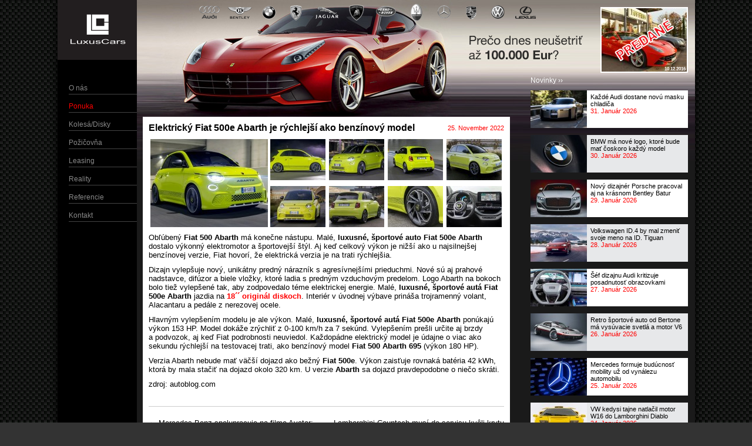

--- FILE ---
content_type: text/html; charset=UTF-8
request_url: https://www.luxuscars.sk/novinky/elektricky-fiat-500e-abarth-je-rychlejsi-ako-benzinovy-model/
body_size: 25455
content:
<!DOCTYPE html PUBLIC "-//W3C//DTD XHTML 1.0 Transitional//EN" "http://www.w3.org/TR/xhtml1/DTD/xhtml1-transitional.dtd">
<html xmlns="http://www.w3.org/1999/xhtml">
<head>
<meta charset="UTF-8" />
<meta name="viewport" content="width=device-width" />
<title>Elektrický Fiat 500e Abarth je rýchlejší ako benzínový model | LuxusCars</title>
<meta name="description" content="Predaj luxusných a športových automobilov. Nové alebo málo jazdené referenčné vozidlá s garanciou výrobcu. Dovoz luxusných automobilov podľa želania" />
<link rel="alternate" type="application/rss+xml" title="RSS kanál: LuxusCars &raquo;" href="https://www.luxuscars.sk/feed/" />
<link rel="alternate" type="application/rss+xml" title="RSS kanál komentárov webu LuxusCars &raquo;" href="https://www.luxuscars.sk/comments/feed/" />
	<!-- Shopp dynamic catalog styles -->
	<style type="text/css">
	#shopp ul.products li.product { width: 33%; } /* For grid view */
	</style>
	<!-- END Shopp dynamic catalog styles -->
<link rel='stylesheet' id='shopp.catalog-css'  href='https://www.luxuscars.sk/content/plugins/shopp/core/ui/styles/catalog.css?ver=1.1.4.1' type='text/css' media='screen' />
<link rel='stylesheet' id='shopp-css'  href='https://www.luxuscars.sk/content/plugins/shopp/templates/shopp.css?ver=1.1.4.1' type='text/css' media='screen' />
<link rel='stylesheet' id='shopp.colorbox-css'  href='https://www.luxuscars.sk/content/plugins/shopp/core/ui/styles/colorbox.css?ver=1.1.4.1' type='text/css' media='screen' />
<link rel='stylesheet' id='jquery.lightbox.min.css-css'  href='https://www.luxuscars.sk/content/plugins/wp-jquery-lightbox/styles/lightbox.min.css?ver=1.4' type='text/css' media='all' />
<script type='text/javascript' src='https://www.luxuscars.sk/wp-includes/js/jquery/jquery.js?ver=1.8.3'></script>
<script type='text/javascript' src='https://www.luxuscars.sk/content/themes/view/js/jquery.cycle2.min.js?ver=3.5.1'></script>
<script type='text/javascript' src='https://www.luxuscars.sk/content/themes/view/js/jplist.js?ver=3.5.1'></script>
<link rel='prev' title='Mercedes-Benz spolupracuje na filme Avatar: Cesta vody' href='https://www.luxuscars.sk/novinky/mercedes-benz-spolupracuje-na-filme-avatar-cesta-vody/' />
<link rel='next' title='Lamborghini Countach musí do servisu kvôli krytu motora' href='https://www.luxuscars.sk/novinky/lamborghini-countach-musi-do-servisu-kvoli-krytu-motora/' />
<link rel='canonical' href='https://www.luxuscars.sk/novinky/elektricky-fiat-500e-abarth-je-rychlejsi-ako-benzinovy-model/' />
<link rel='shortlink' href='https://www.luxuscars.sk/?p=42060' />
	<style type="text/css">.recentcomments a{display:inline !important;padding:0 !important;margin:0 !important;}</style>
		
<link rel='alternate' type="application/rss+xml" title="LuxusCars Catalog Products RSS Feed" href="https://www.luxuscars.sk/catalog/category/catalog/feed/" />
<script type='text/javascript'>
/* <![CDATA[ */
	var pricetags = {};
/* ]]> */
</script>
<link rel="stylesheet" type="text/css" media="all" href="https://www.luxuscars.sk/view/style.css" />

</head>

<body class="single single-post postid-42060 single-format-standard">
  <div id="header">
    <div id="logo">
      <a href="/"><img src="/view/images/logo.png" alt="LUXUSCARS logo" /></a>
    </div>

    <div id="slogan">
      Prečo dnes neušetriť 100.000 Euro?
    </div>
    
    <a id="brand-logos" href="/catalog/category/ponuka/"></a>

    <div id="lastSale"><div class="widget widget_shoppproductwidget"><h2 class="widgettitle"></h2>      <a href="https://www.luxuscars.sk/catalog/ferrari-f12-berlinetta-2/"><img src="https://www.luxuscars.sk/catalog/images/7626/?145,108,2,2299297545" alt="original" width="145" height="108"  /></a>
      <a href="https://www.luxuscars.sk/catalog/ferrari-f12-berlinetta-2/"><img class="label" src="/view/images/labelPredane.png" /></a>
            <p class="date">10.12.2016</p>
      </div></div>

  </div><!-- header -->
  
  <div id="visualHelper">

    <div id="menu">
      <div class="menu-primary-container"><ul id="menu-primary" class="menu"><li id="menu-item-27" class="menu-item menu-item-type-post_type menu-item-object-page menu-item-27"><a href="https://www.luxuscars.sk/o-nas/">O nás</a></li>
<li id="menu-item-29" class="menu-item menu-item-type-custom menu-item-object-custom menu-item-29"><a href="/catalog/category/ponuka/">Ponuka</a></li>
<li id="menu-item-30" class="menu-item menu-item-type-custom menu-item-object-custom menu-item-30"><a href="/catalog/category/kolesa/disky-s-pneu/">Kolesá/Disky</a></li>
<li id="menu-item-48" class="menu-item menu-item-type-post_type menu-item-object-page menu-item-48"><a href="https://www.luxuscars.sk/pozicovna/">Požičovňa</a></li>
<li id="menu-item-47" class="menu-item menu-item-type-post_type menu-item-object-page menu-item-47"><a href="https://www.luxuscars.sk/leasing/">Leasing</a></li>
<li id="menu-item-1631" class="menu-item menu-item-type-post_type menu-item-object-page menu-item-1631"><a href="https://www.luxuscars.sk/reality/">Reality</a></li>
<li id="menu-item-31" class="menu-item menu-item-type-custom menu-item-object-custom menu-item-31"><a href="/catalog/category/predane/">Referencie</a></li>
<li id="menu-item-45" class="menu-item menu-item-type-post_type menu-item-object-page menu-item-45"><a href="https://www.luxuscars.sk/kontakt/">Kontakt</a></li>
</ul></div>      <!--<ul>
        <li class="active"><a href="/">O nás</a></li>
        <li class="red"><a href="/">Ponuka</a></li>
        <li><a href="/">Kolesá</a></li>
        <li><a href="/">Požičovňa</a></li>
        <li><a href="/">Leasing</a></li>
        <li><a href="/">Garancia</a></li>
        <li><a href="/">Referencie</a></li>
        <li><a href="/">Kontakt</a></li>
      </ul>-->
    </div>

    


<div id="content">
<div id="itemDetail" class="news post-42060">
  


    

<div id="post-42060" class="post-42060 post type-post status-publish format-standard hentry category-novinky">
  
  <h1>Elektrický Fiat 500e Abarth je rýchlejší ako benzínový model<span class="date"><a href="https://www.luxuscars.sk/novinky/elektricky-fiat-500e-abarth-je-rychlejsi-ako-benzinovy-model/" title="2022-11-25T14:38:56+00:00" rel="bookmark">25. November 2022</a></span></h1>

  
        <div id="gallery-1" class="gallery galleryid-42060">
<div class='gallery-item first'> <a href='https://www.luxuscars.sk/content/uploads/2022/11/2022-Fiat-500e-Abarth-1.jpg' title='2022-Fiat-500e-Abarth-1' rel="lightbox[42060]"><img width="200" height="150" src="https://www.luxuscars.sk/content/uploads/2022/11/2022-Fiat-500e-Abarth-1-200x150.jpg" class="attachment-preview-thumb" alt="2022-Fiat-500e-Abarth-1" /></a> </div>
<a href='https://www.luxuscars.sk/content/uploads/2022/11/2022-Fiat-500e-Abarth-2.jpg' title='2022-Fiat-500e-Abarth-2' rel="lightbox[42060]"><img width="94" height="70" src="https://www.luxuscars.sk/content/uploads/2022/11/2022-Fiat-500e-Abarth-2-94x70.jpg" class="attachment-thumbnail" alt="2022-Fiat-500e-Abarth-2" /></a>
<a href='https://www.luxuscars.sk/content/uploads/2022/11/2022-Fiat-500e-Abarth-3.jpg' title='2022-Fiat-500e-Abarth-3' rel="lightbox[42060]"><img width="94" height="70" src="https://www.luxuscars.sk/content/uploads/2022/11/2022-Fiat-500e-Abarth-3-94x70.jpg" class="attachment-thumbnail" alt="2022-Fiat-500e-Abarth-3" /></a>
<a href='https://www.luxuscars.sk/content/uploads/2022/11/2022-Fiat-500e-Abarth-4.jpg' title='2022-Fiat-500e-Abarth-4' rel="lightbox[42060]"><img width="94" height="70" src="https://www.luxuscars.sk/content/uploads/2022/11/2022-Fiat-500e-Abarth-4-94x70.jpg" class="attachment-thumbnail" alt="2022-Fiat-500e-Abarth-4" /></a>
<a href='https://www.luxuscars.sk/content/uploads/2022/11/2022-Fiat-500e-Abarth-5.jpg' title='2022-Fiat-500e-Abarth-5' rel="lightbox[42060]"><img width="94" height="70" src="https://www.luxuscars.sk/content/uploads/2022/11/2022-Fiat-500e-Abarth-5-94x70.jpg" class="attachment-thumbnail" alt="2022-Fiat-500e-Abarth-5" /></a>
<a href='https://www.luxuscars.sk/content/uploads/2022/11/2022-Fiat-500e-Abarth-6.jpg' title='2022-Fiat-500e-Abarth-6' rel="lightbox[42060]"><img width="94" height="70" src="https://www.luxuscars.sk/content/uploads/2022/11/2022-Fiat-500e-Abarth-6-94x70.jpg" class="attachment-thumbnail" alt="2022-Fiat-500e-Abarth-6" /></a>
<a href='https://www.luxuscars.sk/content/uploads/2022/11/2022-Fiat-500e-Abarth-7.jpg' title='2022-Fiat-500e-Abarth-7' rel="lightbox[42060]"><img width="94" height="70" src="https://www.luxuscars.sk/content/uploads/2022/11/2022-Fiat-500e-Abarth-7-94x70.jpg" class="attachment-thumbnail" alt="2022-Fiat-500e-Abarth-7" /></a>
<a href='https://www.luxuscars.sk/content/uploads/2022/11/2022-Fiat-500e-Abarth-8.jpg' title='2022-Fiat-500e-Abarth-8' rel="lightbox[42060]"><img width="94" height="70" src="https://www.luxuscars.sk/content/uploads/2022/11/2022-Fiat-500e-Abarth-8-94x70.jpg" class="attachment-thumbnail" alt="2022-Fiat-500e-Abarth-8" /></a>
<a href='https://www.luxuscars.sk/content/uploads/2022/11/2022-Fiat-500e-Abarth-9.jpg' title='2022-Fiat-500e-Abarth-9' rel="lightbox[42060]"><img width="94" height="70" src="https://www.luxuscars.sk/content/uploads/2022/11/2022-Fiat-500e-Abarth-9-94x70.jpg" class="attachment-thumbnail" alt="2022-Fiat-500e-Abarth-9" /></a></div>

<p>Obľúbený <b>Fiat 500 Abarth</b> má konečne nástupu. Malé, <b>luxusné, športové auto Fiat 500e Abarth</b> dostalo výkonný elektromotor a športovejší štýl. Aj keď celkový výkon je nižší ako u najsilnejšej benzínovej verzie, Fiat hovorí, že elektrická verzia je na trati rýchlejšia.</p>
<p>Dizajn vylepšuje nový, unikátny predný nárazník s agresívnejšími prieduchmi. Nové sú aj prahové nadstavce, difúzor a biele vložky, ktoré ladia s predným vzduchovým predelom. Logo Abarth na bokoch bolo tiež vylepšené tak, aby zodpovedalo téme elektrickej energie. Malé, <b>luxusné, športové autá Fiat 500e Abarth</b> jazdia na <a href="http://www.originaldisky.cz" target="_blank"><span style="color: #ff0000;"><b>18´´ originál diskoch</b></span></a>. Interiér v úvodnej výbave prináša trojramenný volant, Alacantaru a pedále z nerezovej ocele.</p>
<p>Hlavným vylepšením modelu je ale výkon. Malé, <b>luxusné, športové autá Fiat 500e Abarth</b> ponúkajú výkon 153 HP. Model dokáže zrýchliť z 0-100 km/h za 7 sekúnd. Vylepšením prešli určite aj brzdy a podvozok, aj keď Fiat podrobnosti neuviedol. Každopádne elektrický model je údajne o viac ako sekundu rýchlejší na testovacej trati, ako benzínový model <b>Fiat 500 Abarth 695</b> (výkon 180 HP).</p>
<p>Verzia Abarth nebude mať väčší dojazd ako bežný <b>Fiat 500e</b>. Výkon zaisťuje rovnaká batéria 42 kWh, ktorá by mala stačiť na dojazd okolo 320 km. U verzie <b>Abarth</b> sa dojazd pravdepodobne o niečo skráti.</p>
<p>zdroj: autoblog.com</p>

    
</div><!-- #post-42060 -->
<hr style="margin: 20px 0; border:0px; border-top:1px solid #ccc;" />
    	<nav id="nav-below">
		<h1 class="assistive-text section-heading">Post navigation</h1>

	
		<div class="nav-previous"><a href="https://www.luxuscars.sk/novinky/mercedes-benz-spolupracuje-na-filme-avatar-cesta-vody/" rel="prev"><span class="meta-nav">&larr;</span> Mercedes-Benz spolupracuje na filme Avatar: Cesta vody</a></div>		<div class="nav-next"><a href="https://www.luxuscars.sk/novinky/lamborghini-countach-musi-do-servisu-kvoli-krytu-motora/" rel="next">Lamborghini Countach musí do servisu kvôli krytu motora <span class="meta-nav">&rarr;</span></a></div>
	
	</nav><!-- #nav-below -->
	

</div>
</div><!-- content -->

    <div id="news" class="sidebar-news">
      <h2><a title="Všetky novinky" href="/novinky/">Novinky &rsaquo;&rsaquo;</a></h2>

        
      <div class="item">
        <a href="https://www.luxuscars.sk/novinky/kazde-audi-dostane-novu-masku-chladica/" title="Každé Audi dostane novú masku chladiča"><img width="96" height="64" src="https://www.luxuscars.sk/content/uploads/2025/10/2025-audi-concept-c-1-96x64.jpg" class="attachment-news-thumb wp-post-image" alt="2025-audi-concept-c-1" /></a>
        <h3><a href="https://www.luxuscars.sk/novinky/kazde-audi-dostane-novu-masku-chladica/" title="Každé Audi dostane novú masku chladiča">Každé Audi dostane novú masku chladiča</a></h3>
        <p class="date"><a href="https://www.luxuscars.sk/novinky/kazde-audi-dostane-novu-masku-chladica/" title="2026-01-31T10:41:55+00:00" rel="bookmark">31. Január 2026</a></p>
      </div>
    
      <div class="item">
        <a href="https://www.luxuscars.sk/novinky/bmw-ma-nove-logo-ktore-bude-mat-coskoro-kazdy-model/" title="BMW má nové logo, ktoré bude mať čoskoro každý model"><img width="96" height="64" src="https://www.luxuscars.sk/content/uploads/2026/01/BMW-logo-0-96x64.jpg" class="attachment-news-thumb wp-post-image" alt="BMW logo 0" /></a>
        <h3><a href="https://www.luxuscars.sk/novinky/bmw-ma-nove-logo-ktore-bude-mat-coskoro-kazdy-model/" title="BMW má nové logo, ktoré bude mať čoskoro každý model">BMW má nové logo, ktoré bude mať čoskoro každý model</a></h3>
        <p class="date"><a href="https://www.luxuscars.sk/novinky/bmw-ma-nove-logo-ktore-bude-mat-coskoro-kazdy-model/" title="2026-01-30T09:49:51+00:00" rel="bookmark">30. Január 2026</a></p>
      </div>
    
      <div class="item">
        <a href="https://www.luxuscars.sk/novinky/novy-dizajner-porsche-pracoval-aj-na-krasnom-bentley-batur/" title="Nový dizajnér Porsche pracoval aj na krásnom Bentley Batur"><img width="96" height="64" src="https://www.luxuscars.sk/content/uploads/2022/08/2023-Bentley-Batur-00-96x64.jpg" class="attachment-news-thumb wp-post-image" alt="2023-Bentley-Batur-00" /></a>
        <h3><a href="https://www.luxuscars.sk/novinky/novy-dizajner-porsche-pracoval-aj-na-krasnom-bentley-batur/" title="Nový dizajnér Porsche pracoval aj na krásnom Bentley Batur">Nový dizajnér Porsche pracoval aj na krásnom Bentley Batur</a></h3>
        <p class="date"><a href="https://www.luxuscars.sk/novinky/novy-dizajner-porsche-pracoval-aj-na-krasnom-bentley-batur/" title="2026-01-29T09:05:17+00:00" rel="bookmark">29. Január 2026</a></p>
      </div>
    
      <div class="item">
        <a href="https://www.luxuscars.sk/novinky/volkswagen-id-4-by-mal-zmenit-svoje-meno-na-id-tiguan/" title="Volkswagen ID.4 by mal zmeniť svoje meno na ID. Tiguan"><img width="96" height="64" src="https://www.luxuscars.sk/content/uploads/2024/09/2024-Volkswagen-ID.4-4-96x64.jpg" class="attachment-news-thumb wp-post-image" alt="2024-Volkswagen-ID.4-4" /></a>
        <h3><a href="https://www.luxuscars.sk/novinky/volkswagen-id-4-by-mal-zmenit-svoje-meno-na-id-tiguan/" title="Volkswagen ID.4 by mal zmeniť svoje meno na ID. Tiguan">Volkswagen ID.4 by mal zmeniť svoje meno na ID. Tiguan</a></h3>
        <p class="date"><a href="https://www.luxuscars.sk/novinky/volkswagen-id-4-by-mal-zmenit-svoje-meno-na-id-tiguan/" title="2026-01-28T07:27:10+00:00" rel="bookmark">28. Január 2026</a></p>
      </div>
    
      <div class="item">
        <a href="https://www.luxuscars.sk/novinky/sef-dizajnu-audi-kritizuje-posadnutost-obrazovkami/" title="Šéf dizajnu Audi kritizuje posadnutosť obrazovkami"><img width="96" height="64" src="https://www.luxuscars.sk/content/uploads/2025/11/2025-audi-models-physical-rollers-1-96x64.jpg" class="attachment-news-thumb wp-post-image" alt="2025-audi-models-physical-rollers-1" /></a>
        <h3><a href="https://www.luxuscars.sk/novinky/sef-dizajnu-audi-kritizuje-posadnutost-obrazovkami/" title="Šéf dizajnu Audi kritizuje posadnutosť obrazovkami">Šéf dizajnu Audi kritizuje posadnutosť obrazovkami</a></h3>
        <p class="date"><a href="https://www.luxuscars.sk/novinky/sef-dizajnu-audi-kritizuje-posadnutost-obrazovkami/" title="2026-01-27T18:11:05+00:00" rel="bookmark">27. Január 2026</a></p>
      </div>
    
      <div class="item">
        <a href="https://www.luxuscars.sk/novinky/retro-sportove-auto-od-bertone-ma-vysuvacie-svetla-a-motor-v6/" title="Retro športové auto od Bertone má vysúvacie svetlá a motor V6"><img width="96" height="64" src="https://www.luxuscars.sk/content/uploads/2026/01/2026-bertone-runabout-0-96x64.jpg" class="attachment-news-thumb wp-post-image" alt="2026-bertone-runabout-0" /></a>
        <h3><a href="https://www.luxuscars.sk/novinky/retro-sportove-auto-od-bertone-ma-vysuvacie-svetla-a-motor-v6/" title="Retro športové auto od Bertone má vysúvacie svetlá a motor V6">Retro športové auto od Bertone má vysúvacie svetlá a motor V6</a></h3>
        <p class="date"><a href="https://www.luxuscars.sk/novinky/retro-sportove-auto-od-bertone-ma-vysuvacie-svetla-a-motor-v6/" title="2026-01-26T17:46:38+00:00" rel="bookmark">26. Január 2026</a></p>
      </div>
    
      <div class="item">
        <a href="https://www.luxuscars.sk/novinky/mercedes-formuje-buducnost-mobility-uz-od-vynalezu-automobilu/" title="Mercedes formuje budúcnosť mobility už od vynálezu automobilu"><img width="96" height="64" src="https://www.luxuscars.sk/content/uploads/2017/02/mercedes-logo-96x64.jpg" class="attachment-news-thumb wp-post-image" alt="mercedes logo" /></a>
        <h3><a href="https://www.luxuscars.sk/novinky/mercedes-formuje-buducnost-mobility-uz-od-vynalezu-automobilu/" title="Mercedes formuje budúcnosť mobility už od vynálezu automobilu">Mercedes formuje budúcnosť mobility už od vynálezu automobilu</a></h3>
        <p class="date"><a href="https://www.luxuscars.sk/novinky/mercedes-formuje-buducnost-mobility-uz-od-vynalezu-automobilu/" title="2026-01-25T14:08:00+00:00" rel="bookmark">25. Január 2026</a></p>
      </div>
    
      <div class="item">
        <a href="https://www.luxuscars.sk/novinky/vw-kedysi-tajne-natlacil-motor-w16-do-lamborghini-diablo/" title="VW kedysi tajne natlačil motor W16 do Lamborghini Diablo"><img width="96" height="64" src="https://www.luxuscars.sk/content/uploads/2026/01/1999-lamborghini-diablo-sv-w16-engine-1-96x64.jpg" class="attachment-news-thumb wp-post-image" alt="1999-lamborghini-diablo-sv-w16-engine-1" /></a>
        <h3><a href="https://www.luxuscars.sk/novinky/vw-kedysi-tajne-natlacil-motor-w16-do-lamborghini-diablo/" title="VW kedysi tajne natlačil motor W16 do Lamborghini Diablo">VW kedysi tajne natlačil motor W16 do Lamborghini Diablo</a></h3>
        <p class="date"><a href="https://www.luxuscars.sk/novinky/vw-kedysi-tajne-natlacil-motor-w16-do-lamborghini-diablo/" title="2026-01-24T09:05:15+00:00" rel="bookmark">24. Január 2026</a></p>
      </div>
    
      <div class="item">
        <a href="https://www.luxuscars.sk/novinky/jedinecny-supersport-ferrari-12cilindri-navrhli-korejski-umelci/" title="Jedinečný superšport Ferrari 12Cilindri navrhli kórejskí umelci"><img width="96" height="64" src="https://www.luxuscars.sk/content/uploads/2026/01/2026-Ferrari-Tailored-Made-12Cilindri-Korea-0-96x64.jpg" class="attachment-news-thumb wp-post-image" alt="2026-Ferrari-Tailored-Made-12Cilindri-Korea-0" /></a>
        <h3><a href="https://www.luxuscars.sk/novinky/jedinecny-supersport-ferrari-12cilindri-navrhli-korejski-umelci/" title="Jedinečný superšport Ferrari 12Cilindri navrhli kórejskí umelci">Jedinečný superšport Ferrari 12Cilindri navrhli kórejskí umelci</a></h3>
        <p class="date"><a href="https://www.luxuscars.sk/novinky/jedinecny-supersport-ferrari-12cilindri-navrhli-korejski-umelci/" title="2026-01-23T11:29:58+00:00" rel="bookmark">23. Január 2026</a></p>
      </div>
    
      <div class="item">
        <a href="https://www.luxuscars.sk/novinky/lamborghini-prekonalo-dalsi-predajny-rekord/" title="Lamborghini prekonalo ďalší predajný rekord"><img width="96" height="64" src="https://www.luxuscars.sk/content/uploads/2025/08/2025-new-lamborghini-fenomeno-2-96x64.jpg" class="attachment-news-thumb wp-post-image" alt="2025-new-lamborghini-fenomeno-2" /></a>
        <h3><a href="https://www.luxuscars.sk/novinky/lamborghini-prekonalo-dalsi-predajny-rekord/" title="Lamborghini prekonalo ďalší predajný rekord">Lamborghini prekonalo ďalší predajný rekord</a></h3>
        <p class="date"><a href="https://www.luxuscars.sk/novinky/lamborghini-prekonalo-dalsi-predajny-rekord/" title="2026-01-22T08:59:59+00:00" rel="bookmark">22. Január 2026</a></p>
      </div>
    
      <div class="item">
        <a href="https://www.luxuscars.sk/novinky/audi-oficialne-odhalilo-dizajn-svojho-noveho-monopostu-f1/" title="Audi oficiálne odhalilo dizajn svojho nového monopostu F1"><img width="96" height="64" src="https://www.luxuscars.sk/content/uploads/2026/01/2026-audi-revolut-f1-0-96x64.jpg" class="attachment-news-thumb wp-post-image" alt="2026-audi-revolut-f1-0" /></a>
        <h3><a href="https://www.luxuscars.sk/novinky/audi-oficialne-odhalilo-dizajn-svojho-noveho-monopostu-f1/" title="Audi oficiálne odhalilo dizajn svojho nového monopostu F1">Audi oficiálne odhalilo dizajn svojho nového monopostu F1</a></h3>
        <p class="date"><a href="https://www.luxuscars.sk/novinky/audi-oficialne-odhalilo-dizajn-svojho-noveho-monopostu-f1/" title="2026-01-21T07:38:24+00:00" rel="bookmark">21. Január 2026</a></p>
      </div>
    
      <div class="item">
        <a href="https://www.luxuscars.sk/novinky/predajcovia-jaguar-sa-obavaju-noveho-smeru-znacky/" title="Predajcovia Jaguar sa obávajú nového smeru značky"><img width="96" height="64" src="https://www.luxuscars.sk/content/uploads/2024/12/2024-jaguar-type-00-concept-2-96x64.jpg" class="attachment-news-thumb wp-post-image" alt="2024-jaguar-type-00-concept-2" /></a>
        <h3><a href="https://www.luxuscars.sk/novinky/predajcovia-jaguar-sa-obavaju-noveho-smeru-znacky/" title="Predajcovia Jaguar sa obávajú nového smeru značky">Predajcovia Jaguar sa obávajú nového smeru značky</a></h3>
        <p class="date"><a href="https://www.luxuscars.sk/novinky/predajcovia-jaguar-sa-obavaju-noveho-smeru-znacky/" title="2026-01-20T08:47:15+00:00" rel="bookmark">20. Január 2026</a></p>
      </div>
    
    </div><!-- news -->
    



    <div style="clear:both"></div><!-- 3 cols fixer -->

  </div><!-- visualHelper -->

  <div id="footer">

  <p>LUXUSCARS ®2013 | <a class="gfxpulse" href="http://www.gfxpulse.sk" title="gfxpulse webdizajn webdesign redakcny system CMS" target="_blank">Stránku vytvorila f. GFXpulse</a></p>
  </div><!-- footer -->
  <script type='text/javascript' src='https://www.luxuscars.sk?sjsl=colorbox,shopp,catalog,cart&amp;c=1&amp;ver=98239bb061a58639408323699680ad0e'></script>
<script type='text/javascript'>
/* <![CDATA[ */
var ShoppSettings = {"ajaxurl":"https:\/\/www.luxuscars.sk\/wp-admin\/admin-ajax.php","cp":"","c":"\u20ac","p":"0","t":" ","d":",","g":"3","nocache":"","opdef":"","opreq":"You must select the options for this item before you can add it to your shopping cart.","LOGIN_NAME_REQUIRED":"You did not enter a login.","LOGIN_PASSWORD_REQUIRED":"You did not enter a password to login with.","REQUIRED_FIELD":"Your %s is required.","INVALID_EMAIL":"The e-mail address you provided does not appear to be a valid address.","MIN_LENGTH":"The %s you entered is too short. It must be at least %d characters long.","PASSWORD_MISMATCH":"The passwords you entered do not match. They must match in order to confirm you are correctly entering the password you want to use.","REQUIRED_CHECKBOX":"%s must be checked before you can proceed.","UNSAVED_CHANGES_WARNING":"There are unsaved changes that will be lost if you continue.","month_jan":"Janu\u00e1r","month_feb":"Febru\u00e1r","month_mar":"Marec","month_apr":"Apr\u00edl","month_may":"M\u00e1j","month_jun":"J\u00fan","month_jul":"J\u00fal","month_aug":"August","month_sep":"September","month_oct":"Okt\u00f3ber","month_nov":"November","month_dec":"December","weekday_sun":"Ne","weekday_mon":"Po","weekday_tue":"Ut","weekday_wed":"St","weekday_thu":"\u0160t","weekday_fri":"Pia","weekday_sat":"So"};	var pricetags = {};
/* ]]> */
</script>
<script type='text/javascript'>
/* <![CDATA[ */
var JQLBSettings = {"fitToScreen":"1","resizeSpeed":"400","displayDownloadLink":"0","navbarOnTop":"0","resizeCenter":"","marginSize":"0","linkTarget":"_self","slideshowSpeed":"4000","help":"","prevLinkTitle":"predch\u00e1dzaj\u00faci obr\u00e1zok","nextLinkTitle":"\u010fa\u013e\u0161\u00ed obr\u00e1zok","closeTitle":"zavrie\u0165 gal\u00e9riu","image":"Obr\u00e1zok ","of":" z ","download":"Download","pause":"(pause slideshow)","play":"(play slideshow)"};
/* ]]> */
</script>
<script type='text/javascript' src='https://www.luxuscars.sk/content/plugins/wp-jquery-lightbox/jquery.touchwipe.min.js?ver=1.4'></script>
<script type='text/javascript' src='https://www.luxuscars.sk/content/plugins/wp-jquery-lightbox/jquery.lightbox.min.js?ver=1.4'></script>
  <script type="text/javascript">

  var _gaq = _gaq || [];
  _gaq.push(['_setAccount', 'UA-40331650-1']);
  _gaq.push(['_trackPageview']);

  (function() {
    var ga = document.createElement('script'); ga.type = 'text/javascript'; ga.async = true;
    ga.src = ('https:' == document.location.protocol ? 'https://ssl' : 'http://www') + '.google-analytics.com/ga.js';
    var s = document.getElementsByTagName('script')[0]; s.parentNode.insertBefore(ga, s);
  })();

  </script>
</body>
</html>


--- FILE ---
content_type: text/css
request_url: https://www.luxuscars.sk/content/plugins/shopp/core/ui/styles/catalog.css?ver=1.1.4.1
body_size: 459
content:
/**
 * catalog.css
 *
 * The catalog CSS file provides core styling used to initialize foundational
 * elements of the Shopp catalog layout.
 * 
 * DO NOT EDIT! Setup custom theme tempaltes and edit shopp.css to override
 * styles here as necessary.
 * 
 **/
#debug.shopp {
background:none repeat scroll 0 0 #FFFFFF;
border:5px solid #999999;
font:12px/1 "Lucida Grande",monospace;
height:300px;
left:25%;
margin:0 auto;
overflow-y:auto;
padding:10px;
position:absolute;
text-align:left;
top:100px;
width:50%;
}
#debug.shopp.overlay {
background:none repeat scroll 0 0 #000000;
border:medium none;
height:100%;
left:0;
opacity:0.8;
padding:0;
position:absolute;
top:0;
width:100%;
}
#debug.shopp h3 {
font:bold 15px/1 "Lucida Grande",monospace;
margin-top:0;
}
#debug.shopp li {
margin-bottom:6px;
}


--- FILE ---
content_type: text/css
request_url: https://www.luxuscars.sk/content/plugins/shopp/templates/shopp.css?ver=1.1.4.1
body_size: 2030
content:
/**
 * shopp.css
 * Generic layout & styles for Shopp pages
 *
 * @author Jonathan Davis
 * @package shopp
 **/

/* Generic Shopp Styles */

#shopp .submit { text-align: right; }
#shopp form { text-align: left; }
#shopp form.product ul.options { list-style: none; }
#shopp form ul { line-height: 1; }
#shopp form label { font-size: 14px; font-weight: bold; padding-bottom: 3px; }
#shopp form ul li span label,
#shopp form div label { font-size: 11px; font-weight: normal; padding-bottom: 8px; }

/**
 * Catalog/Category
 **/

.categories ul li a.current { font-weight: bold; }
#shopp .category { position: relative; }
#shopp .views { display: inline; position: absolute; right: 0; top: 0; }
#shopp .views button { border: 1px solid transparent; background: none; cursor: pointer; padding: 2px; margin-bottom: -3px; }
#shopp .views button.hover { background-color: #ebebeb; border: 1px solid #777; }
#shopp .views li { display: inline; }
#shopp .orderby { float: right; }

#shopp .category .subcategories { padding: 10px 0; margin-bottom: 10px; }
#shopp .category .subcategories ul { padding: 10px 0 0 20px; margin-bottom: 10px; }
#shopp .category .subcategories li { display: inline-block; margin-right: 20px; vertical-align: top; }

#shopp .slideshow,
#shopp .carousel { margin: 20px 0; overflow: hidden; }

/* Each product in a category has a containing frame */
#shopp ul.products li.product div.frame { padding: 10px; }

#shopp ul.products li .name,
#shopp ul.products li .summary,
#shopp ul.products li .savings,
#shopp ul.products li .price { margin-top: 0; margin-bottom: 0; }
#shopp ul.products li .details { float: none; }

/* Hide the product summary in the grid view */
#shopp ul.products li .summary { display: none; }
#shopp ul.products li .listview { display: none; }

#shopp ul.products img { display: block; }

#shopp .price { font-weight: bold; line-height: 1.5; margin: 0; }
#shopp .original { text-decoration: line-through; }
#shopp .sale { font-size: 150%; }

/* Faceted menu cancel filter link styles */
.filters a.cancel:before { content: "["; }
.filters a.cancel { font-weight: bold; }
.filters a.cancel:after { content: "]"; }
.filters a.cancel:hover { text-decoration: none; }

/* Product List View */
#shopp.list ul.products li { float: none; width: 100%; overflow: hidden; padding-bottom: 10px;}
#shopp.list ul.products li.product {  border-bottom: 1px solid #ddd; }
#shopp.list ul.products li div.frame { width: 100%; text-align: left; }
#shopp.list ul.products li img { float: left; margin-right: 10px; }
#shopp.list ul.products li .details { float: left; width: 65%; }
#shopp.list ul.products li .listview { display: block; }

#shopp ul.breadcrumb { margin: 10px 0; }
#shopp ul.breadcrumb li { background: none; padding: 0; display: inline; margin-left: 0; text-indent: 0; }

#shopp ul.categories { float: left; margin-right: 20px; }

/* Category Pagination */
#shopp ul.paging { /* placeholder for your styles - inherited defaults: clear: none; display: inline-block; */ }
#shopp ul.paging li { /* placeholder for your styles - inherited defaults: display: inline-block; margin-left: 5px; */ }
#shopp ul.paging li a { /* page links default styling */ }
#shopp ul.paging li a:hover { /* page links hover styling */ }
#shopp ul.paging li.active { /* currrent page style */ }
#shopp ul.paging li.disabled { /* style for disabled previous/next links */ }
#shopp ul.paging li.previous a,
#shopp ul.paging li.next a { /* previous/next link style */ }

/**
 * Product Pages
 **/
#shopp .column { float: left; }
#shopp .column.first { width: 65%; }
#shopp .column.second { float: right; width: 35%; }

#shopp .original { text-decoration: line-through; }
#shopp form.product ul,
#shopp form.product ul li,
#shopp form.product ul li label { clear: none; }
#shopp form.product ul { width: auto; }
#shopp ul.variations label { display: block; }
#shopp dl { overflow: hidden; }
#shopp dl dt { font-weight: bold; float: left; margin-right: 10px; clear: left;  }
#shopp dl dd { display: block; clear: right; }

#shopp .gallery { margin: 5px 10px 5px 0; }
#shopp .gallery ul.previews li.thumbnails ul { margin: 10px 0 10px 0; }
#shopp .gallery ul.previews li.thumbnails li { margin: 0 5px 0 0; }

/**
 * Category List Widget
 **/
ul.shopp_categories { /* category list container */ }
ul.shopp_categories li { /* category listing containers */ }
ul.shopp_categories li a { /* category link default styles */ }
ul.shopp_categories li a:hover { /* category link hover styles */ }
ul.shopp_categories li span { /* categpry product count styles */ }
ul.shopp_categories li.current { /* currently viewed category container */ }
ul.shopp_categories li.current a { /* currently viewed category link style */ }
ul.shopp_categories li.current a:hover { /* currently viewed category link hover style */ }
ul.shopp_categories li ul.children { /* sub-category list container */ }
ul.shopp_categories li ul.children li { /* sub-category listing container */ }
ul.shopp_categories li ul.active { /* active sub-category container */ }

/* Collapsed sub-category menus example
ul.shopp_categories li ul.children { display: none; }
ul.shopp_categories li ul.active { display: block; }
*/

/**
 * Side Products Widget
 **/
.sideproduct { margin-top: 20px; }
.sideproduct h3 { margin-top: 0; }

/**
 * Shopping Cart 
 **/
#shopp #cart { width: 100%; }
#shopp #cart table { padding: 10px 0; width: 100%; }
#shopp #cart th { text-align: left; font-weight: bold; }
#shopp #cart th, #shopp #cart td { padding: 3px; }
#shopp #cart .item { width: 50%; }
#shopp #cart .money, 
#shopp #cart .totals th,
#shopp #cart .buttons td { text-align: right; white-space: nowrap; }
#shopp #cart .totals.total th,
#shopp #cart .totals.total td { font-size: 130%; }
#shopp #cart .remove { font-size: 9px; }

#shopp #cart address { font-style: normal; }
#shopp #cart big { display: block; margin: 10px 0; }
#shopp #cart big a.right { float: right; }

/**
 * Shopping Cart Widget
 **/
#shopp-cart.widget p.status { margin-bottom: 10px; }

#shopp ul.account li { display: inline-block; width: 200px; padding-top: 18px; }

/**
 * Checkout 
 **/
#shopp #shipping-methods { padding-left: 30px; }
#shopp #shipping-methods li { margin-top: 5px; }
#shopp #shipping-methods input { margin-left: -16px; }

#shopp #errors { color: #990000; }
#shopp input.error { background: #FFdddd; }
#shopp label.error { color: #990000; font-weight: bold; }

/**
 * Order Receipt
 **/
#shopp #receipt { position: relative; margin: 20px 0; }
#shopp #receipt address { font-style: normal; }
#shopp #receipt fieldset { padding: 10px; border: 1px solid #dadada; margin: 20px 0 30px; }
#shopp #receipt fieldset legend { display: block; }
#shopp #receipt table { overflow: hidden; }
#shopp #receipt table.transaction th { text-align: left; }
#shopp #receipt .labels { width: 100%; }
#shopp #receipt table.labels td { vertical-align: top; }

#shopp #receipt .order { width: 100%; overflow: hidden; border: none; }
#shopp #receipt td { border: none; }
#shopp #receipt th { font-weight: bold; text-align: left; border: none; }
#shopp #receipt th, 
#shopp #receipt td { padding: 3px 0; }
#shopp #receipt .order .item { width: 50%; }
#shopp #receipt .order td.qty { text-align: center; }
#shopp #receipt .order .money, 
#shopp #receipt .order .total,
#shopp #receipt .order .buttons td { text-align: right; }
#shopp #receipt .order .totals.total th,
#shopp #receipt .order .totals.total td { font-size: 130%; }




/*

#shopp .gallery .thumbnails {
margin-left:5px;
margin-top:-35px;
}

#shopp .gallery ul {
display:block;
list-style:none outside none !important;
margin:0;
padding:0 !important;
position:relative;
text-indent:0;
width:auto;
}*/


--- FILE ---
content_type: text/css
request_url: https://www.luxuscars.sk/view/style.css
body_size: 4319
content:
/*
Theme Name: gpView
Theme URI: http://www.gfxpulse.sk/
Author: GFXpulse.sk
Author URI: http://www.gfxpulse.sk/
Description: GFXpulse web view
Version: 1.0


*/



.clearfix:after {
    clear:both;
    content:".";
    display:block;
    height:0;
    visibility:hidden;
    font-size:0}

.cb { clear:both; }



/* =Structure
-------------------------------------------------------------- */

/* Increase the size of the content area for templates without sidebars */
.full-width #content,
.image-attachment #content,
.error404 #content {
	margin: 0;
}

/* Text meant only for screen readers */
.screen-reader-text,
.assistive-text {
	position: absolute !important;
	clip: rect(1px 1px 1px 1px); /* IE6, IE7 */
	clip: rect(1px, 1px, 1px, 1px);
}

/* Alignment */
.alignleft {
	display: inline;
	float: left;
}
.alignright {
	display: inline;
	float: right;
}
.aligncenter {
	clear: both;
	display: block;
	margin-left: auto;
	margin-right: auto;
}





*{margin:0;padding:0}
html{position:relative;font-family:Arial;font-size:13px;height:100%;color:#000000;background:url('images/bg.png');background-color:#333;}
body{position:relative;display:block;width:1085px;margin:0px auto;background:url('images/bgPage.jpg') no-repeat;background-color:#221e1f;background-color:#1A1A1A;margin-bottom:30px;-moz-box-shadow:0px 0px 12px #000;-webkit-box-shadow:0px 0px 12px #000;box-shadow:0px 0px 12px #000;}
a{text-decoration:none;  color:inherit}
table, tr, td {border-collapse:collapse}
img{border:none}
#header{position:relative;height:130px;}
#header #logo{position:absolute;top:0px;left:0px;width:135px;height:130px;background:#000;}
#header #slogan{position:absolute; top:50px; right:185px; width:211px; height: 62px; background: url(images/slogan.png) no-repeat; text-indent: -9999px; }
#header #lastSale{position:absolute;  top:12px;right:12px;  border:2px solid #fff;}
#header #lastSale img.label{position:absolute;  top:0px;left:0px;}
#header #lastSale p.date{position:absolute;  bottom:0px;right:2px;  color:#fff; font-weight:bold;  font-size:8px;}
#header #brand-logos {position:absolute;top:0px;left:234px; width:585px; height: 37px; background: url(images/brand-logos.png) no-repeat; }
#header #brand-logos:hover { background-position: 0 -38px; }
#visualHelper{position:relative;background:url('images/visualHelper.png') repeat-y top left;}
#menu{position:relative;float:left;width:135px;height:600px}
#menu ul{position:relative;padding-left:19px;}
#menu ul li{position:relative;border-bottom:1px solid #444;list-style-type:none;}
#menu ul li a{position:relative;display:block;padding-top:10px;height:20px;line-height:20px;text-decoration:none;color:#888;font-size:12px;}
#menu ul li.red a{color:#f00;}
#menu ul li.active a{color:#fff;}
#menu ul li.current-menu-item a,
#menu ul li.current-page-ancestor a,
#menu ul li.current_page_item a,
#menu ul li.current-post-ancestor a,
#menu ul li.current-menu-parent a,
#menu ul li.current-post-parent a { color:#fff; }

#menu ul li.menu-item-29 a{color:#f00;}

#menu ul li a:hover{color:#fff;}
#menu ul li.menu-item-29 a:hover{color:#fff;}

/*content*/
#content{padding-left:10px;  position:relative;  float:left;  width:625px; margin-bottom: 20px; }
#content.v2{padding-left:10px;  position:relative;  float:left;  width:940px;}
/*#itemDetail*/
#itemDetail {position:relative;padding:10px;background:#fff;margin-top:50px;padding-bottom:50px; margin-bottom: 20px;}
#itemDetail.with-filter {margin-top: 0px;}
#itemDetail.news {margin-top: 69px;}
#itemDetail h1,
#itemDetail.news-list h3 {font-size:16px;font-weight:bold;color:#000}
#itemDetail h1.section-title {padding-bottom: 10px;}
#itemDetail h1 span,
#itemDetail.news-list h3 span {float:right}
#itemDetail h1 span.date,
#itemDetail.news-list h3 span.date {color:#f00;font-size:11px;padding-bottom:5px;padding-top: 3px;font-weight: normal;}
#itemDetail.news-list h3 {padding-bottom: 5px;}
#itemDetail h3 {padding-bottom: 10px}

#itemDetail p {padding-bottom:10px}
#itemDetail p.date {color:#f00;font-size:11px;padding-bottom:5px}
/*#itemDetail .gallery {position:relative;padding-top:10px;height:160px}
#itemDetail .gallery .image {position:relative;float:left;width:200px;height:150px;margin-right:7px;}
#itemDetail .gallery .thumb {position:relative;float:left;width:94px;height:70px;padding-left:5px;padding-bottom:10px}*/
#itemDetail a:hover {text-decoration:underline}
/*car and wheel*/
#itemDetail.car, #itemDetail.wheel {padding-bottom:10px;}

#itemDetail .specs {padding-bottom: 12px;}
#itemDetail .description {position:relative;font-size:12px;}
#itemDetail .description li {list-style-type:square;margin-left:20px}
#itemDetail .priceInfo {position:relative;padding:10px 0px}
#itemDetail .priceInfo p.oldPrice{font-weight:bold;padding:0px}
#itemDetail .priceInfo p.newPrice{color:#f00;  font-weight:bold;}
#itemDetail .priceInfo p.newPrice span{color:#000;}
#itemDetail .priceInfo p.label{position:absolute;  display:block;  padding:2px 10px 2px;  top:16px;  right:10px;  font-size:17px;  font-weight:bold;  background:#999;  color:#FFF;text-align:center}
#itemDetail .priceInfo p.label.v2{background: transparent ;color:#F00;}
#itemDetail .priceInfo p.label.v2 span {color:#555;font-size:12px}
#itemDetail .actions {position:relative;padding-top:20px}
#itemDetail .actions p {text-align:right;padding:2px 0px 0px 0px}
/*wheel*/
/*#itemDetail.wheel .gallery {float:left;width:214px;height:auto;}
#itemDetail.wheel .gallery .image {padding-bottom:10px}
#itemDetail.wheel .gallery .thumb {width:94px;height:70px;padding:0px 11px 10px 0px;}*/
#itemDetail.wheel .contentInfo {float:right;width:380px;padding-top:10px}


#itemDetail .gallery {position:relative;padding-top:10px;height:160px}
#itemDetail .gallery .gallery-item {display:block;position:relative;float:left; width:94px;height:70px;margin:0 4px 10px 0}
#itemDetail .gallery .first {width:200px;height:150px;}
#itemDetail .gallery .gallery-item img {}
#itemDetail .gallery .image {width:200px;height:150px;margin-right:7px;}
#itemDetail .gallery .thumb {width:94px;height:70px;padding-left:5px;padding-bottom:10px}


#itemDetail .gallery .cycle-slideshow {width:400px; height:150px;float:left;overflow: hidden;position:relative;}
#itemDetail .gallery .cycle-slideshow > div {width:400px; height:150px;}

#itemDetail .gallery a {display:block;float:left;}
#itemDetail .gallery img {margin: 0px 3px 10px 3px;}

#itemDetail .gallery .cycle-pager-prev,
#itemDetail .gallery .cycle-pager-next {position:absolute;width:30px;height:50px;top:50px;z-index:105;text-indent: -999px; background: url(images/slider-arrows.png) no-repeat top left; }
#itemDetail .gallery .cycle-pager-prev {left:0px;background-position: 0 -50px;}
#itemDetail .gallery .cycle-pager-next {right:0px;background-position: right top;}

#itemDetail .gallery .cycle-pager-next:hover {background-position: right -100px;}
#itemDetail .gallery .cycle-pager-prev:hover {background-position: left -150px;}

#itemDetail.wheel .gallery {float:left;width:214px;height:auto;}
#itemDetail.wheel .gallery .gallery-item {margin-right: 12px;}
#itemDetail.wheel .gallery .thumb {width:94px;height:70px;padding:0px 11px 10px 0px;}

#itemDetail.wheel .gallery .cycle-slideshow {width:200px; height:300px;}
#itemDetail.wheel .gallery .cycle-slideshow > div {width:200px; height:300px;}
#itemDetail.wheel .gallery .cycle-pager-next,
#itemDetail.wheel .gallery .cycle-pager-prev {top:130px;}


#shopp .gallery { float:none; position:relative;padding-top:10px;height:160px;margin:0; }
#shopp .gallery ul.previews li.thumbnails ul { margin: 0 }
#shopp .gallery ul.previews li.thumbnails li { margin: 0; }


#shopp .gallery ul { display: block; margin: 0; padding: 0 !important; position: relative; list-style: none !important; text-indent: 0; width: auto; }
#shopp .gallery ul li:before { content: ""; }
#shopp .gallery li a { margin: 0; padding: 0; float: none; }
#shopp .gallery .previews { position: relative;  margin: 0 !important; overflow: hidden; }
#shopp .gallery .previews li { position: absolute; visibility: hidden; top: 0; left: 0; margin: 0; display: block; text-align: center; }
#shopp .gallery .previews li.fill { position: relative; }
#shopp .gallery .previews li.fill img { margin: 0; padding: 0; }
#shopp .gallery .previews li.active { visibility: visible; }
#shopp .gallery .thumbnails { margin-top: 10px; overflow: hidden; text-align: justify; display: block; }
#shopp .gallery .thumbnails ul { padding: 0; }
#shopp .gallery .thumbnails li { position: relative; display: inline; visibility: visible; height: auto; top: auto; left: auto; }
#shopp .gallery .thumbnails li.first { margin-left: 0; }
#shopp .gallery .thumbnails li img { cursor: pointer; display: inline; width:32px; height:32px;}



/*#itemDetail.wheel .gallery {float:left;width:214px;height:auto;}
#itemDetail.wheel .gallery .image {padding-bottom:10px}
#itemDetail.wheel .gallery .thumb {width:94px;height:70px;padding:0px 11px 10px 0px;}*/









/*offer*/
#offer{position:relative;}
#offer .filter,
#offerDetail.filter{position:relative;  height:29px;  padding-top:30px;padding-bottom:10px}
#offer .filter .col,
#offerDetail.filter .col{position:relative;  float:left; background-color:#18191C;color:#888;padding:9px 20px 9px 20px}
#offer .filter .col.active,
#offerDetail.filter .col.active {}
#offer .filter .col p,
#offerDetail.filter .col p{color:#888;  text-align:center;border-bottom:1px solid #666}
#offer .filter .col p select, #offer .filter .col select,
#offerDetail.filter .col p select, #offerDetail.filter .col select {border:1px solid #888; background:#000; color:#fff; font-size:10px}
#offer .filter .col.active p,
#offerDetail.filter .col.active p{color:#fff;}
#offer .filter .col a:hover,
#offerDetail.filter .col a:hover {color:#fff;}
#offer .filter .col.last,
#offerDetail.filter .col.last {background:none;position:absolute;top:15px;right:0px;line-height:19px;padding-right:0px}
#offer .filter .col.last p,
#offerDetail.filter .col.last p {text-align: right;border:none;color:#fff}
#offer .item{position:relative;  height:108px;  background:#E7E8EA;  margin-bottom:20px;}
#offer .item img{float:left;padding-right:20px;}
#offer .item h3{padding:15px 0px 0px 0px;font-size:16px;font-weight:bold;color:#000;}
#offer .item p{font-size:12px;}
#offer .item p.description{color:#000;}
#offer .item p.oldPrice{position:absolute;  bottom:25px;  left:165px;  color:#000;}
#offer .item p.newPrice{position:absolute;  bottom:10px;  left:165px;color:#f00;  font-weight:bold;}
#offer .item p.newPrice span{color:#000;}
#offer .item p.label{position:absolute;  display:block;  padding:2px 10px 2px;  bottom:10px;  right:10px;  font-size:17px;  font-weight:bold;}
#offer .item p.label.v1{background:#999;  color:#FFF;}
#offer .item p.label.v2{color:#F00;}
#offer .item img.predane {position: absolute; left: 0px; top: 0px;}
/*special pre kolesa iny padding*/
#offer.wheels .item h3{padding:5px 0px 0px 0px}


/*news*/
#news{position:relative;float:right;width:280px;}
#news h2{color:#fff;font-size:12px;font-weight:normal;padding-bottom:10px;}
#news h2 a:hover{text-decoration:underline}
#news .item{position:relative;height:64px;margin-right:12px;margin-bottom:12px;background:#fff;}
#news .item:nth-child(odd){background:#E7E8EA;}
#news .item img{float:left;padding-right:6px;}
#news .item h3{padding:5px 0px 0px 0px;font-size:11px;font-weight:normal;color:#000;}
#news .item p{font-size:11px;color:#f00;}
#news .allButton {display:block;padding:5px;background:white;color:#000;text-align:right}
#news.sidebar-news h3 a:hover {color:#555;}
#news.sidebar-news p a:hover {color:#ff5555;}
/*allNews*/
#allNews {position:relative;padding-top:40px}
#allNews h2{color:#fff;font-size:12px;font-weight:normal;padding-bottom:10px;}
#allNews h2 a:hover{text-decoration:underline}
#allNews .item{position:relative;height:64px;margin-right:12px;margin-bottom:12px;background:#fff;}
#allNews .item:nth-child(odd){background:#E7E8EA;}
#allNews .item img{float:left;padding-right:6px;}
#allNews .item h3{padding:5px 0px 0px 0px;font-size:11px;font-weight:normal;color:#000;}
#allNews .item p.date{font-size:11px;color:#f00;}
#allNews .item p{font-size:11px;color:#000;}
#allNews .paging {position:relative;padding-bottom:10px}
#allNews .paging p {color:#aaa}
#allNews .paging p a {display:inline-block;padding:2px 4px 3px 4px;background:#333;border:1px solid #444}
#allNews .paging p a.active {color:#fff}
#allNews .paging2 {position:relative;padding-bottom:10px}
#allNews .paging2 p {color:#aaa}
#allNews .paging2 p a {display:inline-block;padding:2px 4px 3px 4px;background:#ddd;border:1px solid #444;color:#333}
#allNews .paging2 p a.active {color:#fff;background:#666}

/*footer*/
#footer{position:relative;border-top:1px solid #000;height:30px;background:url('images/visualHelper.png') repeat-y top left;}
#footer p{font-size:10px;padding-top:9px;padding-right:10px;text-align:right;color:#555;}


.page-link {
	clear: both;
	margin: 0 0 1em;
}
.page .edit-link {
	clear: both;
	display: block;
}



/* 404 page */
.error404 .widget {
	float: left;
	width: 33%;
}
.error404 .widget .widgettitle,
.error404 .widget ul {
	margin-right: 1em;
}
.error404 .widget_tag_cloud {
	clear: both;
	float: none;
	width: 100%;
}

/* Notices */
.post .notice,
.page .notice,
.error404 #searchform {
	background: #eee;
	display: block;
	padding: 1em;
}

/* Image Attachments */
.image-attachment div.entry-meta {
	float: left;
}
.image-attachment nav {
	float: right;
	margin: 0 0 1em 0;
}
.image-attachment .entry-content {
	clear: both;
}
.image-attachment .entry-content .entry-attachment {
	background: #eee;
	margin: 0 0 1em;
	padding: 1em;
	text-align: center;
}
.image-attachment .entry-content .attachment {
	display: block;
	margin: 0 auto;
	text-align: center;
}

/* Aside Posts */
.format-aside .entry-header {
	display: none;
}
.single .format-aside .entry-header {
	display: block;
}
.format-aside .entry-content,
.format-aside .entry-summary {
	padding-top: 1em;
}
.single .format-aside .entry-content,
.single .format-aside .entry-summary {
	padding-top: 0;
}

/* Gallery Posts */
.format-gallery .gallery-thumb {
	float: left;
	margin: 0 1em 0 0;
}

/* Image Posts */
.format-image .entry-header {
	display: none;
}
.single .format-image .entry-header {
	display: block;
}
.format-image .entry-content,
.format-image .entry-summary {
	padding-top: 1em;
}
.single .format-image .entry-content,
.single .format-image .entry-summary {
	padding-top: 0;
}




article.post,
article.page {

  padding: 0 0 30px 20px;
  color: #5f5f5f;
  font-size: 13px;
  line-height: 19px;

}

article.post p,
article.page p{
  margin: 0 0 20px 0;
  text-align: justify;
}

article.post h1, article.post h2, article.post h3, article.post h4, article.post h5, article.post h6,
article.page h1, article.page h2, article.page h3, article.page h4, article.page h5, article.page h6
.error404 h2 {
  color: #333333;
}

article.post h1,
article.page h1 {
  font-size: 20px;
  line-height: 110%;
  padding-bottom: 15px;
}

article.post h2, article.post h3,
article.page h2, article.page h3,
.error404 h2 {
  font-weight: normal; padding: 10px 0 2px 0;
}

article.post h2,
article.page h2,
.error404 h2 {
  font-size: 17px; color: #000
}

article.post h3,
article.page h3 {
  font-size: 15px;  color: #000
}

article.post h4,
article.page h4 {
  font-weight: bold; color: #000
}



article.post ul, article.post ol,
article.page ul, article.page ol
{
	list-style-type: disc;
	list-style-position: outside;
  margin-left: 20px;
}

article.post strong,
article.page strong {
  font-weight: bold;
}

article .entry-meta {
  padding-bottom: 10px;
  font-size: 12px;
}


/* =Images
-------------------------------------------------------------- */

a img {
	border: none;
}
p img {
	margin-bottom: 0.5em; /* a small bottom margin prevents content floating under images */
}
/*
Resize images to fit the main content area.
- Applies only to images uploaded via WordPress by targeting size-* classes.
- Other images will be left alone. Use "size-auto" class to apply to other images.
*/
img.size-auto,
img.size-full,
img.size-large,
img.size-medium,
.attachment img,
.widget-area img,
.wp-caption {
	max-width: 100%; /* When images are too wide for containing element, force them to fit. */
	height: auto; /* Override height to match resized width for correct aspect ratio. */
}
img.alignleft {
	margin-right: 1em;
}
img.alignright {
	margin-left: 1em;
}
.wp-caption {
	padding: .5em;
	text-align: center;
}
.wp-caption img {
	margin: .25em;
}
.wp-caption .wp-caption-text {
	margin: .5em;
}
.gallery-caption {
}
.wp-smiley {
	margin: 0;
}


/* =Forms
-------------------------------------------------------------- */

#searchform label {
	display: none;
}
#searchform input#s {
	width: 60%;
}
input[type=text],
input#s {
	margin: 0 1em 0 0;
	width: 60%;
}
textarea {
	width: 80%;
}

/* Class for labelling required form items */
.required {
	color: #cc0033;
}


#content .nav-previous {
	float: left;
	width: 50%;
}
#content .nav-next {
	float: right;
	text-align: right;
	width: 50%;
}
#content #nav-below {
	display: block;
	overflow: hidden;
    margin: 1em 0 0;
}


/* =Widgets
-------------------------------------------------------------- */

.widget {
	display: block;
}
.widget-area .widget_search {
	overflow: hidden;
}
.widget-area .widget_search input {
	float: left;
}


.catalog-paging .pagingmid {
  display:none;
}

.catalog-paging .pagingnext,
.catalog-paging .pagingprev {
  position:absolute;
  top:10px;
  cursor:pointer;
}
.catalog-paging .pagingnext:hover,
.catalog-paging .pagingprev:hover {
  text-decoration: underline;
}

.catalog-paging .pagingprev {
  left:10px;
}

.catalog-paging .pagingnext {
  right:10px;

}

--- FILE ---
content_type: text/javascript
request_url: https://www.luxuscars.sk/content/themes/view/js/jplist.js?ver=3.5.1
body_size: 7606
content:
/*
 jQuery jPList Plugin 3.1.0.342 
 Copyright 2012 Miriam Zusin. All rights reserved.
 To use this file you must to buy a licence at http://codecanyon.net/user/no81no/portfolio 
*/
(function(e){var d=function(a,b){var c={};c.options=$.extend(!0,{items_box:".list",item_path:".list-item",panel_path:".panel",no_results:".jplist-no-results",redraw_callback:"",animate_to_top:"",animate_to_top_duration:1E3,ask_event:"jplist_ask",answer_event:"jplist_answer",force_ask_event:"jplist_force_ask",restore_event:"jplist_restore",status_event:"jplist_status",cookies:!1,expiration:-1,cookie_name:"jplist",control_types:{"drop-down":{class_name:"control_dropdown",options:{}},select:{class_name:"control_select",
options:{}},placeholder:{class_name:"control_placeholder",options:{paging_length:7,prev_arrow:"&lt;",next_arrow:"&gt;",first_arrow:"&lt;&lt;",last_arrow:"&gt;&gt;"}},label:{class_name:"control_label",options:{}},textbox:{class_name:"control_textbox",options:{ignore:"[~!@#$%^&*()+=`'\"/\\_]+"}}}},a);c.controller=new $.fn.jplist.controller(b,c.options);return e.extend(this,c)};d.prototype.sort=function(a,b,c,d){this.controller.panel.jplist_box.trigger(this.controller.options.status_event,[new e.fn.jplist.status(a,
"sort","drop-down",{path:b,type:c,order:d})])};d.prototype.items_per_page=function(a,b){this.controller.panel.jplist_box.trigger(this.controller.options.status_event,[new e.fn.jplist.status(a,"paging","drop-down",{number:b})])};d.prototype.filter_path=function(a,b){this.controller.panel.jplist_box.trigger(this.controller.options.status_event,[new e.fn.jplist.status(a,"filter","drop-down",{path:b,filter_type:"path"})])};d.prototype.filter_text=function(a,b,c){this.controller.panel.jplist_box.trigger(this.controller.options.status_event,
[new e.fn.jplist.status(a,"filter","textbox",{value:b,path:c,filter_type:"text",ignore:""})])};d.prototype.jump_page=function(a,b){var c;c=parseInt(b,10);!isNaN(c)&&0<c&&(c={current_page:c-1},c=new e.fn.jplist.status(a,"paging","placeholder",c),this.controller.panel.jplist_box.trigger(this.controller.options.status_event,[c]))};e.fn.jplist=function(a){return this.each(function(){var b=new d(a,$(this));$(this).data("jplist",b)})}})(jQuery);(function(){jQuery.fn.jplist.helper={};jQuery.fn.jplist.helper.get_outer_html=function(e){for(var d="",a=e[0].attributes,b=e.html(),e=e[0].tagName.toString().toLowerCase(),d=d+("<"+e+" "),c=0;c<a.length;c++)null!=a[c].nodeValue&&""!=a[c].nodeValue&&(d+=a[c].nodeName+"=",d+='"'+a[c].nodeValue+'" ');return d+">"+b+("</"+e+">")};jQuery.fn.jplist.helper.get_statuses_by_action=function(e,d){for(var a=[],b,c=0;c<d.length;c++)b=d[c],b.action==e&&a.push(b);return a}})(jQuery);(function(){var e=function(d,a,b){return jQuery.extend(this,{jq_path:d,data_type:a,attr_name:b})};e.prototype.equal=function(d,a){var b=!1;a?this.jq_path===d.jq_path&&(b=!0):this.jq_path===d.jq_path&&this.data_type===d.data_type&&this.attr_name===d.attr_name&&(b=!0);return b};e.prototype.in_list=function(d){for(var a,b=!1,c=0;c<d.length;c++)if(a=d[c],a.equal(this,!0)){b=!0;break}return b};jQuery.fn.jplist.path=function(d,a,b){this.in_list=this.equal=this.attr_name=this.data_type=this.jq_path=null;
return new e(d,a,b)}})(jQuery);(function(e){var d=function(a,b){var c={jq_element:a,path:b,text:null,html:null};c.text=a.text();c.html=a.html();return e.extend(this,c)};jQuery.fn.jplist.pathitem=function(a,b){this.html=this.text=this.jq_element=this.path=null;return new d(a,b)}})(jQuery);(function(e){var d,a=function(b,a,f){f={html:null,pathitems:[],jq_element:b,index:f};d=jQuery.fn.jplist.helper;f.html=d.get_outer_html(b);for(var g,h,b=0;b<a.length;b++)g=a[b],h=f.jq_element.find(g.jq_path),0<h.length&&(g=new jQuery.fn.jplist.pathitem(h,g),f.pathitems.push(g));return e.extend(this,f)};a.prototype.find_pathitem=function(b){for(var a=null,d,g=0;g<this.pathitems.length;g++)if(d=this.pathitems[g],d.path.equal(b,!0)){a=d;break}return a};jQuery.fn.jplist.dataitem=function(b,c,d){this.find_pathitem=
this.jq_element=this.pathitems=this.html=null;return new a(b,c,d)}})(jQuery);(function(e){var d=function(b,a){for(var c,d=0;d<b.dataitems.length;d++)c=b.dataitems[d],c.jq_element.is(a)&&b.dataitems.splice(d,1)},a=function(b,a){a.each(function(){d(b,e(this))})},b=function(b,a,c){a=new jQuery.fn.jplist.dataitem(a,b.paths,c);b.dataitems.push(a)},c=function(a,c){c.each(function(c){b(a,e(this),c)})},f=function(a,c,d){if(0<c.length)for(var c=c.find(d),f=0;f<c.length;f++)d=c.eq(f),b(a,d,f);a.dataview=e.merge([],a.dataitems)},g=function(b,a,c){c={dataitems:[],dataview:[],paths:c,
items_box:b,item_path_inside_box:a};f(c,b,a);return e.extend(this,c)};g.prototype.reset_dataview=function(){this.dataview=e.merge([],this.dataitems)};g.prototype.modify_dataview=function(b){e.isFunction(b)&&b(this.dataview)};g.prototype.add_dataitem=function(a,c){b(this,a,c)};g.prototype.add_dataitems=function(b){c(this,b)};g.prototype.del_dataitem=function(b){d(this,b)};g.prototype.del_dataitems=function(b){a(this,b)};g.prototype.indexof=function(b){for(var a,c=-1,d=0;d<this.dataitems.length;d++)if(a=
this.dataitems[d],a.jq_element.is(b)){c=d;break}return c};g.prototype.update_paths=function(b){this.paths=b;f(this,this.items_box,this.item_path_inside_box)};g.prototype.dataview_to_string=function(){var b,a="",c;for(c=0;c<this.dataview.length;c++)b=this.dataview[c],a+=b.html;return a};jQuery.fn.jplist.collection=function(b,a,c){this.dataview_to_string=this.items_box=this.modify_dataview=this.reset_dataview=null;return new g(b,a,c)}})(jQuery);(function(e){var d=function(a,b,c,d){return e.extend(this,{action:b,name:a,type:c,data:d})};d.prototype.indexof=function(a,b){for(var c=-1,d,g=0;g<a.length;g++)if(d=a[g],d[b]==this[b]){c=g;break}return c};jQuery.fn.jplist.status=function(a,b,c,f){return new d(a,b,c,f)}})(jQuery);(function(e){jQuery.fn.jplist.filters={};jQuery.fn.jplist.filters.remove_characters=function(d,a){return void 0==d||null==d?"":d.replace(RegExp(a,"ig"),"").toLowerCase()};jQuery.fn.jplist.filters.path_filter=function(d,a){for(var b,c,f=[],g=0;g<a.length;g++)b=a[g],"default"==d.jq_path?f.push(b):(c=b.find_pathitem(d),null!=c&&f.push(b));return f};jQuery.fn.jplist.filters.inverted_path_filter=function(d,a){for(var b,c,f=[],g,h,i=!1,m=0;m<a.length;m++)b=a[m],i=!1,void 0!=d&&0<d.length&&(d.each(function(){h=
e(this).attr("data-path");"default"==h?i=!0:(g=new jQuery.fn.jplist.path(h,null,null),c=b.find_pathitem(g),null!=c&&(i=!0))}),i&&f.push(b));return f};jQuery.fn.jplist.filters.text_filter=function(d,a,b,c){for(var f,g,e=[],i,m=0;m<b.length;m++)f=b[m],g=f.find_pathitem(a),"default"==a.jq_path?e.push(f):null!=g&&(g=jQuery.fn.jplist.filters.remove_characters(g.text,c),i=jQuery.fn.jplist.filters.remove_characters(d,c),-1!=g.indexOf(i)&&e.push(f));return e};jQuery.fn.jplist.filters.date_filter=function(d,
a,b,c,f,g){for(var e,i,m=[],n=0;n<f.length;n++)e=f[n],i=e.find_pathitem(c),null!=i&&(null==d||void 0==d||""==d||null==a||void 0==a||""==a||null==b||void 0==b||""==b?m.push(e):(i=jQuery.fn.jplist.sort.format_datetime(i.text,g),null!=i&&void 0!=i&&"function"===typeof i.getFullYear&&i.getFullYear()==d&&i.getMonth()-1==a&&i.getDate()==b&&m.push(e)));return m};jQuery.fn.jplist.filters.pager_filter=function(d,a){var b=[];return b=a.slice(d.start,d.end)};jQuery.fn.jplist.filters.range_filter=function(d,
a,b,c,f,e){for(var b=[],h,i=0;i<a.length;i++)c=a[i],h=c.find_pathitem(d),null!=h&&(h=parseInt(h.text,10),!isNaN(h)&&h>=f&&h<=e&&b.push(c));return b};jQuery.fn.jplist.filters.date_range_filter=function(d,a,b,c,f,e,h,i,m){for(var n=[],o,l,k,j,p=0;p<a.length;p++)o=a[p],l=o.find_pathitem(d),null!=l&&(k=null==c||void 0==c||""==c||null==f||void 0==f||""==f||null==e||void 0==e||""==e,j=null==h||void 0==h||""==h||null==i||void 0==i||""==i||null==m||void 0==m||""==m,k||j?n.push(o):(j=jQuery.fn.jplist.sort.format_datetime(l.text,
b),null!=j&&void 0!=j&&"function"===typeof j.getFullYear&&(l=new Date(c,f,e),k=new Date(h,i,m),j.setHours(0),j.setMinutes(0),j.setSeconds(0),j>=l&&j<=k&&n.push(o))));return n}})(jQuery);(function(e){jQuery.fn.jplist.sort={};var d=function(b,a){var c,d=null;c=b.replace(/{year}|{month}|{day}|{hour}|{min}|{sec}/g,".*");c=RegExp(c,"g").exec(a);null!=c&&1<c.length&&(d=c[1]);return d},a=function(b,a){var c=null;if("{month}"==b){a=a.toLowerCase();if("january"==a||"jan"==a||"jan."==a)c=0;if("february"==a||"feb"==a||"feb."==a)c=1;if("march"==a||"mar"==a||"mar."==a)c=2;if("april"==a||"apr"==a||"apr."==a)c=3;"may"==a&&(c=4);if("july"==a||"jun"==a||"jun."==a)c=5;if("april"==a||"jul"==a||"jul."==
a)c=6;if("august"==a||"aug"==a||"aug."==a)c=7;if("september"==a||"sep"==a||"sep."==a)c=8;if("october"==a||"oct"==a||"oct."==a)c=9;if("november"==a||"nov"==a||"nov."==a)c=10;if("december"==a||"dec"==a||"dec."==a)c=11;null===c&&(c=parseInt(a,10),isNaN(c)||c--)}else c=parseInt(a,10);return c},b=function(b,c){var f,e,g,h,j,p,c=c.replace(/\./g,"\\."),c=c.replace(/\(/g,"\\("),c=c.replace(/\)/g,"\\)"),c=c.replace(/\[/g,"\\["),c=c.replace(/\]/g,"\\]");f=c.replace("{year}","(.*)");e=d(f,b);null!=e&&(e=a("{year}",
e));f=c.replace("{day}","(.*)");h=d(f,b);null!=h&&(h=a("{day}",h));f=c.replace("{month}","(.*)");g=d(f,b);null!=g&&(g=a("{month}",g));f=c.replace("{hour}","(.*)");j=d(f,b);null!=j&&(j=a("{hour}",j));f=c.replace("{min}","(.*)");p=d(f,b);null!=p&&(p=a("{min}",p));f=c.replace("{sec}","(.*)");f=d(f,b);null!=f&&(f=a("{sec}",f));if(null==e||isNaN(e)||void 0==e)e=1900;if(null==g||isNaN(g)||void 0==g)g=0;if(null==h||isNaN(h)||void 0==h)h=1;if(null==j||isNaN(j)||void 0==j)j=0;if(null==p||isNaN(p)||void 0==
p)p=0;if(null==f||isNaN(f)||void 0==f)f=0;return new Date(e,g,h,j,p,f)},c=function(a,c,b,d){a=a.find_pathitem(d);c=c.find_pathitem(d);d=parseFloat(a.text.replace(/[^0-9\.]+/g,""));c=parseFloat(c.text.replace(/[^0-9\.]+/g,""));return d==c?0:"asc"==b?NaN==d?1:NaN==c?-1:d-c:NaN==d?1:NaN==c?-1:c-d},f=function(a,c,b,d,f){a=a.find_pathitem(d);c=c.find_pathitem(d);""!==f?(d=RegExp(f,"ig"),f=a.text.toString().replace(d,"").toLowerCase(),a=c.text.toString().replace(d,"").toLowerCase()):(f=a.text.toString().toLowerCase(),
a=c.text.toString().toLowerCase());return f==a?0:"asc"==b?f>a?1:-1:f<a?1:-1},g=function(a,c,d,f,g){a=a.find_pathitem(f);c=c.find_pathitem(f);""==e.trim(g)?(f=new Date(Date.parse(a.text)),g=new Date(Date.parse(c.text))):(f=b(a.text,g),g=b(c.text,g));return f==g?0:"asc"==d?f>g?1:-1:f<g?1:-1},h=function(a,b,d,e){var l=0,k,j,p;if(0<d.length){k=d[e];if("default"!=k.data.path){j=new jQuery.fn.jplist.path(k.data.path,k.data.type,null);p=k.data.order;if(void 0==k.data.date_time_format||null==k.data.date_time_format)k.data.date_time_format=
"";if(void 0==k.data.ignore)k.data.ignore="";switch(k.data.type){case "text":l=f(a,b,p,j,k.data.ignore);break;case "number":l=c(a,b,p,j);break;case "datetime":l=g(a,b,p,j,k.data.date_time_format);break;case "date":l=g(a,b,p,j,k.data.date_time_format)}}else l=a.index,k=b.index,l=l===k?0:NaN==l?1:NaN==k?-1:l-k;0==l&&e+1<d.length&&(l=h(a,b,d,e+1))}return l};jQuery.fn.jplist.sort.double_sort=function(a,c){c.sort(function(c,b){return h(c,b,a,0)})};jQuery.fn.jplist.sort.numbers=function(a,b,d){d.sort(function(d,
f){c(d,f,a,b)});return d};jQuery.fn.jplist.sort.text=function(a,c,b,d){b.sort(function(b,e){f(b,e,a,c,d)});return b};jQuery.fn.jplist.sort.datetime=function(a,c,b){b.sort(function(b,d){g(b,d,a,c,"")});return b};jQuery.fn.jplist.sort.format_datetime=function(a,c){return b(a,c)}})(jQuery);(function(){jQuery.fn.jplist.paging={};jQuery.fn.jplist.paging.get=function(e,d,a){var b,c,f,e=parseInt(e,10);isNaN(e)&&(e=0);d=parseInt(d,10);isNaN(d)&&(d=e);f=jQuery.fn.jplist.paging.get_pages_num(e,d);a=parseInt(a,10);isNaN(a)&&(a=0);a>f-1&&(a=0);b=a*d;c=b+d;c>e&&(c=e);b>c&&(b=a=0,c=d,c>e&&(c=e));return{items_on_page:d,current_page:a,items_number:e,start:b,end:c,pages_number:f,prev_page:jQuery.fn.jplist.paging.get_prev_page(a),next_page:jQuery.fn.jplist.paging.get_next_page(e,d,a)}};jQuery.fn.jplist.paging.get_pages_num=
function(e,d){d=parseInt(d,10);e=parseInt(e,10);return Math.ceil(e/d)};jQuery.fn.jplist.paging.get_next_page=function(e,d,a){d=parseInt(d,10);a=parseInt(a,10);e=parseInt(e,10);e=jQuery.fn.jplist.paging.get_pages_num(e,d);return a>=e-1?e-1:a+1};jQuery.fn.jplist.paging.get_prev_page=function(e){e=parseInt(e,10);return 0>=e?0:e-1}})(jQuery);(function(e){jQuery.fn.jplist.cookies={};jQuery.fn.jplist.cookies.set_cookie=function(d,a,b){var a=escape(a),c=new Date,b=parseInt(b,10);-1==b||NaN==b?document.cookie=d+"="+a+";path=/;":(c.setDate(c.getDate()+b),document.cookie=d+"="+a+";path=/; expires="+c.toUTCString())};jQuery.fn.jplist.cookies.get_cookie=function(d){var a,b,c,f=null;c=document.cookie.split(";");for(var e=0;e<c.length;e++)if(a=c[e].substr(0,c[e].indexOf("=")),b=c[e].substr(c[e].indexOf("=")+1),a=a.replace(/^\s+|\s+$/g,""),a==d){f=
unescape(b);break}return f};jQuery.fn.jplist.cookies.save_cookies=function(d,a,b){d=JSON.stringify(d);jQuery.fn.jplist.cookies.set_cookie(a,d,b)};jQuery.fn.jplist.cookies.restore_cookies=function(d){d=jQuery.fn.jplist.cookies.get_cookie(d);d=e.parseJSON(d);if(null==d||void 0==d)d=[];return d}})(jQuery);(function(e){var d=function(a){var b;if(void 0!=a.control_type_class&&null!=a.control_type_class)b=a.control_type_class.render,void 0!=b&&e.isFunction(b)&&b(a)},a=function(a){var b;if(void 0!=a.control_type_class&&null!=a.control_type_class)b=a.control_type_class.init_events,void 0!=b&&e.isFunction(b)&&b(a)},b=function(a,b,g){a={jplist_box:a,options:b,jq_control:g,type:null,action:null,name:null,control_type:null,control_type_class:null,control_type_options:null};a.type=g.attr("data-control-type");
a.action=g.attr("data-control-action");a.name=g.attr("data-control-name");a.control_type=a.options.control_types[a.type];if(void 0!=a.control_type){if(void 0!=a.control_type.class_name)a.control_type_class=jQuery.fn.jplist[a.control_type.class_name];if(void 0!=a.control_type.options)a.control_type_options=a.control_type.options}d(a);return e.extend(this,a)};b.prototype.render=function(){d(this)};b.prototype.get_paths=function(){var a=[],b;if(void 0!=this.control_type_class&&null!=this.control_type_class)b=
this.control_type_class.get_paths,void 0!=b&&e.isFunction(b)&&b(this,a);return a};b.prototype.get_status=function(a){var b=null,d;if(void 0!=this.control_type_class&&null!=this.control_type_class)d=this.control_type_class.get_status,void 0!=d&&e.isFunction(d)&&(b=d(a,this));return b};b.prototype.set_status=function(a){var b;if(a.action==this.action&&a.name==this.name&&void 0!=this.control_type_class&&null!=this.control_type_class)b=this.control_type_class.set_status,void 0!=b&&e.isFunction(b)&&b(a,
this)};b.prototype.init_events=function(){a(this)};jQuery.fn.jplist.panel_control=function(c,d,e){c=new b(c,d,e);a(c);return c}})(jQuery);(function(e){jQuery.fn.jplist.control_textbox={};jQuery.fn.jplist.control_textbox.get_paths=function(d,a){var b;b=d.jq_control.attr("data-path");void 0!=b&&""!=e.trim(b)&&null!=b&&(b=new jQuery.fn.jplist.path(b,null,null),b.in_list(a)||a.push(b))};jQuery.fn.jplist.control_textbox.get_status=function(d,a){var b;b={path:a.jq_control.attr("data-path"),filter_type:"text",ignore:""};b.value=d?"":a.jq_control.val();if(void 0!=a.control_type_options&&void 0!=a.control_type_options.ignore&&""!=a.control_type_options.ignore)b.ignore=
a.control_type_options.ignore;return new jQuery.fn.jplist.status(a.name,a.action,a.type,b)};jQuery.fn.jplist.control_textbox.init_events=function(d){d.jq_control.bind("keyup",function(){d.jplist_box.trigger(d.options.force_ask_event,[!1])})};jQuery.fn.jplist.control_textbox.set_status=function(d,a){void 0!=d.data&&void 0!=d.data.value&&a.jq_control.val(d.data.value)}})(jQuery);(function(e){jQuery.fn.jplist.control_dropdown={};jQuery.fn.jplist.control_dropdown.render=function(d){var a;a=d.jq_control.find("li:eq(0)");a.addClass("active");a=a.find("span");0>=d.jq_control.find(".panel").length&&d.jq_control.prepend('<div class="panel">'+a.text()+"</div>")};jQuery.fn.jplist.control_dropdown.get_paths=function(d,a){var b,c,f;d.jq_control.find("span").each(function(){b=e(this).attr("data-path");c=e(this).attr("data-type");void 0!=b&&""!=e.trim(b)&&null!=b&&(f=new jQuery.fn.jplist.path(b,
c,null),f.in_list(a)||a.push(f))})};jQuery.fn.jplist.control_dropdown.get_status=function(d,a){var b=null,c;d?(c=a.jq_control.find('li:has(span[data-default="true"])').eq(0),0>=c.length&&(c=a.jq_control.find("li:eq(0)"))):c=a.jq_control.find(".active");c=c.find("span");switch(a.action){case "paging":b={number:c.attr("data-number")};b=new jQuery.fn.jplist.status(a.name,a.action,a.type,b);break;case "sort":b={path:c.attr("data-path"),type:c.attr("data-type"),order:c.attr("data-order")};c=a.jq_control.attr("data-datetime-format");
if(void 0!=c&&null!=c)b.date_time_format=c;c=a.jq_control.attr("data-ignore");if(void 0!=c)b.ignore=c;b=new jQuery.fn.jplist.status(a.name,a.action,a.type,b);break;case "filter":b={path:c.attr("data-path"),type:c.attr("data-type"),filter_type:"path"},b=new jQuery.fn.jplist.status(a.name,a.action,a.type,b)}return b};jQuery.fn.jplist.control_dropdown.set_status=function(d,a){var b;switch(a.action){case "filter":a.jq_control.find("li").removeClass("active");b=a.jq_control.find('li:has([data-path="'+
d.data.path+'"])');b.addClass("active");a.jq_control.find(".panel").text(b.eq(0).text());break;case "sort":a.jq_control.find("li").removeClass("active");b="default"==d.data.path?a.jq_control.find('li:has([data-path="'+d.data.path+'"])'):a.jq_control.find('li:has([data-path="'+d.data.path+'"][data-type="'+d.data.type+'"][data-order="'+d.data.order+'"])');b.addClass("active");a.jq_control.find(".panel").text(b.eq(0).text());break;case "paging":a.jq_control.find("li").removeClass("active"),b=a.jq_control.find('li:has([data-number="'+
d.data.number+'"])'),0==b.length&&(b=a.jq_control.find('li:has([data-number="all"])')),b.addClass("active"),a.jq_control.find(".panel").text(b.eq(0).text())}};jQuery.fn.jplist.control_dropdown.init_events=function(d){var a=e(document).find('[data-control-type="drop-down"]');e(document).click(function(){a.find("ul").hide()});e(document).unbind("jplist_dropdown_close").bind("jplist_dropdown_close",function(b,c){a.each(function(){e(this).is(c)||e(this).find("ul").hide()})});d.jq_control.find(".panel").unbind().click(function(a){var c;
a.stopPropagation();a=e(this).parents("[data-control-type]");c=a.find("ul");e(document).trigger("jplist_dropdown_close",[a]);c.is(":visible")?c.hide():c.show()});d.jq_control.find("li").unbind().click(function(){var a,c,f,g;a=jQuery.fn.jplist.control_dropdown.get_status(!1,d);g=e(this).find("span");c=g.attr("data-path");f=g.attr("data-number");if(void 0!=c)a.data.path=c,a.data.type=g.attr("data-type"),a.data.order=g.attr("data-order");else if(void 0!=f)a.data.number=f;d.jplist_box.trigger(d.options.status_event,
[a])})}})(jQuery);(function(e){jQuery.fn.jplist.control_select={};jQuery.fn.jplist.control_select.get_paths=function(d,a){var b,c,f;d.jq_control.find("option").each(function(){b=e(this).attr("data-path");c=e(this).attr("data-type");void 0!=b&&""!=e.trim(b)&&null!=b&&(f=new jQuery.fn.jplist.path(b,c,null),f.in_list(a)||a.push(f))})};jQuery.fn.jplist.control_select.get_status=function(d,a){var b,c=null;d?(b=a.jq_control.find('option[data-default="true"]').eq(0),0>=b.length&&(b=a.jq_control.find("option").eq(0))):b=a.jq_control.find("option:selected");
switch(a.action){case "paging":c={number:b.attr("data-number")};c=new jQuery.fn.jplist.status(a.name,a.action,a.type,c);break;case "sort":c={path:b.attr("data-path"),type:b.attr("data-type"),order:b.attr("data-order")};b=a.jq_control.attr("data-datetime-format");if(void 0!=b&&null!=b)c.date_time_format=b;c=new jQuery.fn.jplist.status(a.name,a.action,a.type,c);break;case "filter":c={path:b.attr("data-path"),type:b.attr("data-type"),filter_type:"path"},c=new jQuery.fn.jplist.status(a.name,a.action,
a.type,c)}return c};jQuery.fn.jplist.control_select.set_status=function(d,a){var b;switch(a.action){case "filter":b=a.jq_control.find('option[data-path="'+d.data.path+'"]');b.get(0).selected=!0;break;case "sort":b="default"==d.data.path?a.jq_control.find('option[data-path="'+d.data.path+'"]'):a.jq_control.find('option[data-path="'+d.data.path+'"][data-type="'+d.data.type+'"][data-order="'+d.data.order+'"]');b.get(0).selected=!0;break;case "paging":b=a.jq_control.find('option[data-number="'+d.data.number+
'"]'),0==b.length&&(b=a.jq_control.find('option[data-number="all"]')),b.get(0).selected=!0}};jQuery.fn.jplist.control_select.init_events=function(d){d.jq_control.change(function(){var a,b,c;a=jQuery.fn.jplist.control_select.get_status(!1,d);b=e(this).find("option:selected");c=b.attr("data-path");b=b.attr("data-number");if(void 0!=c)a.data.path=c,a.data.type=e(this).attr("data-type"),a.data.order=e(this).attr("data-order");else if(void 0!=b)a.data.number=b;d.jplist_box.trigger(d.options.status_event,
[a])})}})(jQuery);(function(e){jQuery.fn.jplist.control_placeholder={};jQuery.fn.jplist.control_placeholder.render=function(a){var b,c,d,e;e=a.control_type_options;a.jq_control.html('<div class="pagingprev"></div><div class="pagingmid"></div><div class="pagingnext"></div>');b=a.jq_control.find(".pagingprev");c=a.jq_control.find(".pagingmid");d=a.jq_control.find(".pagingnext");a.jq_control.data("pagingprev",b);a.jq_control.data("pagingmid",c);a.jq_control.data("pagingnext",d);b.html('<span class="first" data-number="0">'+
e.first_arrow+'</span><span class="prev">'+e.prev_arrow+"</span>");d.html('<span class="next">'+e.next_arrow+'</span><span class="last">'+e.last_arrow+"</span>");a.jq_control.data("first",b.find(".first"));a.jq_control.data("prev",b.find(".prev"));a.jq_control.data("next",d.find(".next"));a.jq_control.data("last",d.find(".last"))};jQuery.fn.jplist.control_placeholder.get_status=function(a,b){var c;c=null;var d;d=b.jq_control.find("span[data-active]").eq(0);0>=d.length&&(d=b.jq_control.find("span").eq(0));
d=e.trim(d.attr("data-number"));a&&(d=0);if(""!==d){c=parseInt(d,10);c={current_page:c};d=b.jq_control.attr("data-items-per-page");if(void 0!=d&&""!=d)c.number=d;c=new jQuery.fn.jplist.status(b.name,b.action,b.type,c)}return c};jQuery.fn.jplist.control_placeholder.set_status=function(a,b){var c;if("paging"==b.name){if(void 0!=a.data&&void 0!=a.data.paging){c=a.data.paging;var e,g,h="",i;i=b.control_type_options;if(0<=c.current_page&&c.current_page<c.pages_number){b.jq_control.removeClass("hidden");
g=Math.floor(c.current_page/i.paging_length);e=i.paging_length*g;g=i.paging_length*(g+1);if(g>c.pages_number)g=c.pages_number;h+='<div class="pagesbox">';for(i=e;i<g;i++)h+="<span ",i==c.current_page&&(h+=' class="current" data-active="true" '),e=i+1,h+=' data-number="'+i+'" ',h+=">"+e+"</span> ";b.jq_control.data("pagingmid").html(h+"</div>");b.jq_control.data("prev").attr("data-number",c.prev_page).removeClass("current");b.jq_control.data("next").attr("data-number",c.next_page).removeClass("current");
b.jq_control.data("last").attr("data-number",c.pages_number-1).removeClass("current")}else b.jq_control.addClass("hidden");0==c.current_page?b.jq_control.data("pagingprev").addClass("hidden"):b.jq_control.data("pagingprev").removeClass("hidden");c.current_page==c.pages_number-1?b.jq_control.data("pagingnext").addClass("hidden"):b.jq_control.data("pagingnext").removeClass("hidden")}d(b)}};var d=function(a){var b,c=null;a.jq_control.find("span").unbind().bind("click",function(){b=e(this).attr("data-number");
c=jQuery.fn.jplist.control_placeholder.get_status(!1,a);c.data.current_page=parseInt(b,10);a.jplist_box.trigger(a.options.status_event,[c])})};jQuery.fn.jplist.control_placeholder.init_events=function(a){d(a)}})(jQuery);(function(){jQuery.fn.jplist.control_label={};jQuery.fn.jplist.control_label.set_status=function(e,d){var a,b;if("paging"==e.action&&void 0!=e.data&&void 0!=e.data.paging)a=e.data.paging,0>=a.pages_number?d.jq_control.html(""):(b=d.jq_control.attr("data-type"),b=b.replace("{current}",a.current_page+1),b=b.replace("{pages}",a.pages_number),b=b.replace("{start}",a.start+1),b=b.replace("{end}",a.end),b=b.replace("{all}",a.items_number),d.jq_control.html(b))}})(jQuery);(function(e){var d=function(a,b){for(var c=[],d,m,n,o=0;o<a.controls.length;o++)d=a.controls[o],d=d.get_status(b),null!=d&&(m=d.indexof(c,"name"),-1!=m?(n=c[m],n.action==d.action&&n.type!=d.type&&e.extend(!0,c[m],d)):c.push(d));return c},a=function(a,b){for(var c,d,e=0;e<b.length;e++){c=b[e];d=a;for(var n=c.name,o=c.action,l=[],k=void 0,j=0;j<d.controls.length;j++)k=d.controls[j],k.name==n&&k.action==o&&l.push(k);d=l;for(n=0;n<d.length;n++)d[n].set_status(c)}},b=function(b){for(var c,h=0;h<b.controls.length;h++)c=
b.controls[h],c.init_events();b.jplist_box.bind(b.options.answer_event,function(c,d){a(b,d)});b.jplist_box.bind(b.options.force_ask_event,function(a,c){b.jplist_box.trigger(b.options.ask_event,[d(b,c)])});b.jplist_box.bind(b.options.restore_event,function(c,d){a(b,d);b.jplist_box.trigger(b.options.ask_event,[d])});b.jplist_box.bind(b.options.status_event,function(a,c){var g;g=d(b,!1);for(var h=0;h<g.length;h++)g[h].name==c.name&&g[h].action==c.action&&e.extend(!0,g[h],c);b.jplist_box.trigger(b.options.ask_event,
[g])})},c=function(a,b){var c={jplist_box:a,options:b,paths:[],jq_panel:a.find(b.panel_path),jq_controls:null,controls:[]};c.jq_controls=c.jq_panel.find("[data-control-type]");for(var d,m=0;m<c.jq_controls.length;m++)d=c.jq_controls.eq(m),d=jQuery.fn.jplist.panel_control(c.jplist_box,c.options,d),c.controls.push(d);for(var n,m=0;m<c.controls.length;m++){d=c.controls[m];d=d.get_paths();for(var o=0;o<d.length;o++)n=d[o],n.in_list(c.paths)||c.paths.push(n)}return e.extend(this,c)};jQuery.fn.jplist.panel=
function(a,d){var e;e=new c(a,d);b(e);return e}})(jQuery);(function(e){var d=function(a,b,c){for(var d,e,a=jQuery.fn.jplist.helper.get_statuses_by_action("filter",c),c=0;c<a.length;c++)e=a[c],b.modify_dataview(function(a){d=new jQuery.fn.jplist.path(e.data.path,null,null);switch(e.data.filter_type){case "text":b.dataview=jQuery.fn.jplist.filters.text_filter(e.data.value,d,a,e.data.ignore);break;case "path":b.dataview=jQuery.fn.jplist.filters.path_filter(d,a);break;case "inverted_path":b.dataview=jQuery.fn.jplist.filters.inverted_path_filter(e.data.checked_checkboxes,
a);break;case "range":b.dataview=jQuery.fn.jplist.filters.range_filter(d,a,e.data.min,e.data.max,e.data.prev,e.data.next);break;case "date":b.dataview=jQuery.fn.jplist.filters.date_filter(e.data.year,e.data.month,e.data.day,d,a,e.data.format);break;case "date_range":b.dataview=jQuery.fn.jplist.filters.date_range_filter(d,a,e.data.format,e.data.prev_year,e.data.prev_month,e.data.prev_day,e.data.next_year,e.data.next_month,e.data.next_day)}})},a=function(a){a.jplist_box.bind(a.options.ask_event,function(b,
c){var i;a.options.cookies&&jQuery.fn.jplist.cookies.save_cookies(c,a.options.cookie_name,a.options.expiration);for(var m=0;m<a.collections.length;m++){i=a.collections[m];var n=a,o=i;i=c;o.reset_dataview();var l=o,k=void 0,k=jQuery.fn.jplist.helper.get_statuses_by_action("sort",i);jQuery.fn.jplist.sort.double_sort(k,l.dataview);d(n,o,i);for(var l=o,k=void 0,j=null,p=j=void 0,k=jQuery.fn.jplist.helper.get_statuses_by_action("paging",i),q=0;q<k.length;q++)j=k[q],p=void 0==j.data.current_page?0:j.data.current_page,
j=jQuery.fn.jplist.paging.get(l.dataview.length,j.data.number,p),k[q].data.paging=j,l.dataview=jQuery.fn.jplist.filters.pager_filter(j,l.dataview);l=n;o.items_box.html(o.dataview_to_string());l.jplist_box.trigger(l.options.answer_event,[i]);0>=o.dataview.length?(l.no_results_el.show(),o.items_box.hide()):(l.no_results_el.hide(),o.items_box.show());e.isFunction(l.options.redraw_callback)&&l.options.redraw_callback();i=void 0;""!=n.options.animate_to_top&&(i="auto"!=n.options.animate_to_top?e(n.options.animate_to_top).offset().top:
n.jplist_box.offset().top,e("html, body").animate({scrollTop:i},n.options.animate_to_top_duration))}})},b=function(a){var b;a.jplist_box.find(a.options.items_box).each(function(){b=new jQuery.fn.jplist.collection(e(this),a.options.item_path,a.panel.paths);a.collections.push(b)})},c=function(a,c){var d={jplist_box:a,options:c,panel:null,collections:[],no_results_el:null};d.panel=new jQuery.fn.jplist.panel(d.jplist_box,d.options);d.no_results_el=a.find(d.options.no_results);b(d);return e.extend(this,
d)};jQuery.fn.jplist.controller=function(b,d){var e=new c(b,d),i;a(e);e.options.cookies?(i=jQuery.fn.jplist.cookies.restore_cookies(e.options.cookie_name),0<i.length?e.jplist_box.trigger(e.options.restore_event,[i]):e.jplist_box.trigger(e.options.force_ask_event,[!0])):e.jplist_box.trigger(e.options.force_ask_event,[!0]);return e}})(jQuery);

--- FILE ---
content_type: application/x-javascript; charset=UTF-8
request_url: https://www.luxuscars.sk/?sjsl=colorbox,shopp,catalog,cart&c=1&ver=98239bb061a58639408323699680ad0e
body_size: 9387
content:
/*
 * ColorBox v1.3.6 - a full featured, light-weight, customizable lightbox based on jQuery 1.3
 * Copyright ?? 2009 Jack Moore - www.colorpowered.com - jack@colorpowered.com
 * Licensed under the MIT license: http://www.opensource.org/licenses/mit-license.php
 */
(function(A,M){var B={transition:"elastic",speed:300,width:false,initialWidth:"600",innerWidth:false,maxWidth:false,height:false,initialHeight:"450",innerHeight:false,maxHeight:false,scalePhotos:true,scrolling:true,inline:false,html:false,iframe:false,photo:false,href:false,title:false,rel:false,opacity:0.9,preloading:true,current:"image {current} of {total}",previous:"previous",next:"next",close:"close",open:false,loop:true,slideshow:false,slideshowAuto:true,slideshowSpeed:2500,slideshowStart:"start slideshow",slideshowStop:"stop slideshow",onOpen:false,onLoad:false,onComplete:false,onCleanup:false,onClosed:false,overlayClose:true,escKey:true,arrowKey:true},t="colorbox",J="cbox",L=J+"_open",e=J+"_load",K=J+"_complete",q=J+"_cleanup",R=J+"_closed",w="resize."+J,r=A.browser.msie&&!A.support.opacity,U=r&&A.browser.version<7,Q=J+"_IE6",H,V,W,d,y,m,b,G,c,P,D,i,h,l,p,N,o,I,u,X,k,g,a,s,j,z,S,x,O,C,n=J+"Element";function F(Z,Y){Z=Z?' id="'+J+Z+'"':"";Y=Y?' style="'+Y+'"':"";return A("<div"+Z+Y+"/>")}function E(Y,Z){Z=Z==="x"?P.width():P.height();return(typeof Y==="string")?Math.round((Y.match(/%/)?(Z/100)*parseInt(Y,10):parseInt(Y,10))):Y}function v(Y){Y=A.isFunction(Y)?Y.call(s):Y;return S.photo||Y.match(/\.(gif|png|jpg|jpeg|bmp)(?:\?([^#]*))?(?:#(\.*))?$/i)}function T(){for(var Y in S){if(A.isFunction(S[Y])&&Y.substring(0,2)!=="on"){S[Y]=S[Y].call(s)}}S.rel=S.rel||s.rel||"nofollow";S.href=S.href||A(s).attr("href");S.title=S.title||s.title}function f(Y){s=Y;S=A.extend({},A(s).data(t));T();if(S.rel!=="nofollow"){c=A("."+n).filter(function(){var aa=A(this).data(t).rel||this.rel;return(aa===S.rel)});z=c.index(s);if(z===-1){c=c.add(s);z=c.length-1}}else{c=A(s);z=0}if(!x){x=O=true;j=s;try{j.blur()}catch(Z){}A.event.trigger(L);if(S.onOpen){S.onOpen.call(s)}H.css({opacity:+S.opacity,cursor:S.overlayClose?"pointer":"auto"}).show();S.w=E(S.initialWidth,"x");S.h=E(S.initialHeight,"y");C.position(0);if(U){P.bind("resize."+Q+" scroll."+Q,function(){H.css({width:P.width(),height:P.height(),top:P.scrollTop(),left:P.scrollLeft()})}).trigger("scroll."+Q)}}p.add(I).add(o).add(N).add(l).hide();u.html(S.close).show();C.slideshow();C.load()}C=A.fn[t]=A[t]=function(Y,aa){var Z=this;if(!Z[0]&&Z.selector){return Z}Y=Y||{};if(aa){Y.onComplete=aa}if(!Z[0]||Z.selector===undefined){Z=A("<a/>");Y.open=true}Z.each(function(){A(this).data(t,A.extend({},A(this).data(t)||B,Y)).addClass(n)});if(Y.open){f(Z[0])}return Z};C.init=function(){P=A(M);V=F().attr({id:t,"class":r?J+"IE":""});H=F("Overlay",U?"position:absolute":"").hide();W=F("Wrapper");d=F("Content").append(D=F("LoadedContent","width:0; height:0"),h=F("LoadingOverlay").add(F("LoadingGraphic")),l=F("Title"),p=F("Current"),o=F("Next"),I=F("Previous"),N=F("Slideshow"),u=F("Close"));W.append(F().append(F("TopLeft"),y=F("TopCenter"),F("TopRight")),F().append(m=F("MiddleLeft"),d,b=F("MiddleRight")),F().append(F("BottomLeft"),G=F("BottomCenter"),F("BottomRight"))).children().children().css({"float":"left"});i=F(false,"position:absolute; width:9999px; visibility:hidden; display:none");A("body").prepend(H,V.append(W,i));d.children().hover(function(){A(this).addClass("hover")},function(){A(this).removeClass("hover")}).addClass("hover");X=y.height()+G.height()+d.outerHeight(true)-d.height();k=m.width()+b.width()+d.outerWidth(true)-d.width();g=D.outerHeight(true);a=D.outerWidth(true);V.css({"padding-bottom":X,"padding-right":k}).hide();o.click(C.next);I.click(C.prev);u.click(C.close);d.children().removeClass("hover");A("."+n).live("click",function(Y){if((Y.button!==0&&typeof Y.button!=="undefined")||Y.ctrlKey||Y.shiftKey||Y.altKey){return true}else{f(this);return false}});H.click(function(){if(S.overlayClose){C.close()}});A(document).bind("keydown",function(Y){if(x&&S.escKey&&Y.keyCode===27){Y.preventDefault();C.close()}if(x&&S.arrowKey&&!O&&c[1]){if(Y.keyCode===37&&(z||S.loop)){Y.preventDefault();I.click()}else{if(Y.keyCode===39&&(z<c.length-1||S.loop)){Y.preventDefault();o.click()}}}})};C.remove=function(){V.add(H).remove();A("."+n).die("click").removeData(t).removeClass(n)};C.position=function(ac,Z){var ab,aa=Math.max(P.height()-S.h-g-X,0)/2+P.scrollTop(),Y=Math.max(P.width()-S.w-a-k,0)/2+P.scrollLeft();ab=(V.width()===S.w+a&&V.height()===S.h+g)?0:ac;W[0].style.width=W[0].style.height="9999px";function ad(ae){y[0].style.width=G[0].style.width=d[0].style.width=ae.style.width;h[0].style.height=h[1].style.height=d[0].style.height=m[0].style.height=b[0].style.height=ae.style.height}V.dequeue().animate({width:S.w+a,height:S.h+g,top:aa,left:Y},{duration:ab,complete:function(){ad(this);O=false;W[0].style.width=(S.w+a+k)+"px";W[0].style.height=(S.h+g+X)+"px";if(Z){Z()}},step:function(){ad(this)}})};C.resize=function(Y){if(x){Y=Y||{};if(Y.width){S.w=E(Y.width,"x")-a-k}if(Y.innerWidth){S.w=E(Y.innerWidth,"x")}if(Y.height){S.h=E(Y.height,"y")-g-X}if(Y.innerHeight){S.h=E(Y.innerHeight,"y")}if(!Y.width&&!Y.innerWidth&&!Y.innerHeight&&!Y.height){var Z=D.wrapInner("<div style='overflow:auto'></div>").children();S.w=Z.width();S.h=Z.height()}D.css({width:S.w,height:S.h});Z.children().appendTo(D);Z.remove();C.position(S.transition==="none"?0:S.speed)}};C.prep=function(ab){if(!x){return}var aa,ac=S.transition==="none"?0:S.speed;P.unbind("resize."+J);D.remove();D=F("LoadedContent").html(ab);function Y(){S.w=S.w||D.width();S.w=S.mw&&S.mw<S.w?S.mw:S.w;return S.w}function ad(){S.h=S.h||D.height();S.h=S.mh&&S.mh<S.h?S.mh:S.h;return S.h}D.hide().appendTo(i.show()).css({width:Y(),overflow:S.scrolling?"auto":"hidden"}).css({height:ad()}).prependTo(d);i.hide();A("#"+J+"Photo").css({cssFloat:"none"});if(U){A("select").not(V.find("select")).filter(function(){return this.style.visibility!=="hidden"}).css({visibility:"hidden"}).one(q,function(){this.style.visibility="inherit"})}function Z(ah){var aj,ak,ag,af,ai=c.length,ae=S.loop;C.position(ah,function(){function al(){if(r){V[0].style.removeAttribute("filter")}}if(!x){return}if(r){if(aa){D.fadeIn(100)}}if(S.iframe){A("<iframe frameborder=0"+(S.scrolling?"":" scrolling='no'")+(r?" allowtransparency='true'":"")+"/>").attr({src:S.href,name:new Date().getTime()}).appendTo(D)}D.show();D.find("img").animate({opacity:1},ac);l.show().html(S.title);if(ai>1){p.html(S.current.replace(/\{current\}/,z+1).replace(/\{total\}/,ai)).show();o[(ae||z<ai-1)?"show":"hide"]().html(S.next);I[(ae||z)?"show":"hide"]().html(S.previous);aj=z?c[z-1]:c[ai-1];ag=z<ai-1?c[z+1]:c[0];if(S.slideshow){N.show();if(z===ai-1&&!ae&&V.is("."+J+"Slideshow_on")){N.click()}}if(S.preloading){af=A(ag).data(t).href||ag.href;ak=A(aj).data(t).href||aj.href;if(v(af)){A("<img/>")[0].src=af}if(v(ak)){A("<img/>")[0].src=ak}}}h.hide();if(S.transition==="fade"){V.fadeTo(ac,1,function(){al()})}else{al()}P.bind("resize."+J,function(){C.position(0)});A.event.trigger(K);if(S.onComplete){S.onComplete.call(s)}})}if(S.transition==="fade"){V.fadeTo(ac,0,function(){Z(0)})}else{Z(ac)}};C.load=function(){var aa,Z,ab,Y=C.prep;O=true;s=c[z];S=A.extend({},A(s).data(t));T();A.event.trigger(e);if(S.onLoad){S.onLoad.call(s)}S.h=S.height?E(S.height,"y")-g-X:S.innerHeight&&E(S.innerHeight,"y");S.w=S.width?E(S.width,"x")-a-k:S.innerWidth&&E(S.innerWidth,"x");S.mw=S.w;S.mh=S.h;if(S.maxWidth){S.mw=E(S.maxWidth,"x")-a-k;S.mw=S.w&&S.w<S.mw?S.w:S.mw}if(S.maxHeight){S.mh=E(S.maxHeight,"y")-g-X;S.mh=S.h&&S.h<S.mh?S.h:S.mh}aa=S.href;h.show();if(S.inline){F("InlineTemp").hide().insertBefore(A(aa)[0]).bind(e+" "+q,function(){A(this).replaceWith(D.children())});Y(A(aa))}else{if(S.iframe){Y(" ")}else{if(S.html){Y(S.html)}else{if(v(aa)){Z=new Image();Z.onload=function(){var ac;Z.onload=null;Z.id=J+"Photo";A(Z).css({margin:"auto",border:"none",display:"block",cssFloat:"left",opacity:0});if(S.scalePhotos){ab=function(){Z.height-=Z.height*ac;Z.width-=Z.width*ac};if(S.mw&&Z.width>S.mw){ac=(Z.width-S.mw)/Z.width;ab()}if(S.mh&&Z.height>S.mh){ac=(Z.height-S.mh)/Z.height;ab()}}if(S.h){Z.style.marginTop=Math.max(S.h-Z.height,0)/2+"px"}setTimeout(function(){Y(Z)},1);if(c[1]&&(z<c.length-1||S.loop)){A(Z).css({cursor:"pointer"}).click(C.next)}if(r){Z.style.msInterpolationMode="bicubic"}};Z.src=aa}else{F().appendTo(i).load(aa,function(ad,ac,ae){Y(ac==="error"?"Request unsuccessful: "+ae.statusText:this)})}}}}};C.hide=function(){x=false;A(document).unbind("keydown.cbox_close keydown.cbox_arrows");P.unbind("resize."+J+" resize.cboxie6 scroll.cboxie6");H.css({cursor:"auto"}).fadeOut("fast");D.css({position:"absolute",left:"-9999em"});V.css({opacity:1,left:"-9999em"})};C.next=function(){if(!O){z=z<c.length-1?z+1:0;C.load()}};C.prev=function(){if(!O){z=z?z-1:c.length-1;C.load()}};C.slideshow=function(){var Z,Y,aa=J+"Slideshow_";N.bind(R,function(){N.unbind();clearTimeout(Y);V.removeClass(aa+"off "+aa+"on")});function ab(){N.text(S.slideshowStop).bind(K,function(){Y=setTimeout(C.next,S.slideshowSpeed)}).bind(e,function(){clearTimeout(Y)}).one("click",function(){Z()});V.removeClass(aa+"off").addClass(aa+"on")}Z=function(){clearTimeout(Y);N.text(S.slideshowStart).unbind(K+" "+e).one("click",function(){ab();Y=setTimeout(C.next,S.slideshowSpeed)});V.removeClass(aa+"on").addClass(aa+"off")};if(S.slideshow&&c[1]){if(S.slideshowAuto){ab()}else{Z()}}};C.close=function(){if(x){x=false;A.event.trigger(q);if(S.onCleanup){S.onCleanup.call(s)}P.unbind("."+J+" ."+Q);H.fadeTo("fast",0);V.stop().fadeTo("fast",0,function(){V.find("iframe").attr("src","about:blank");D.remove();V.add(H).css({opacity:1,cursor:"auto"}).hide();try{j.focus()}catch(Y){}setTimeout(function(){A.event.trigger(R);if(S.onClosed){S.onClosed.call(s)}},1)})}};C.element=function(){return A(s)};C.settings=B;A(C.init)}(jQuery,this));
/*
 * shopp.js - Shopp behavioral utility library
 * Copyright ?? 2008-2010 by Ingenesis Limited
 * Licensed under the GPLv3 {@see license.txt}
 */
function jqnc(){return jQuery.noConflict()}function copyOf(c){var b=new Object(),a;for(a in c){b[a]=c[a]}return b}if(!Array.indexOf){Array.prototype.indexOf=function(b){for(var a=0;a<this.length;a++){if(this[a]==b){return a}}return -1}}function getCurrencyFormat(b){var a=ShoppSettings;if(b&&b.currency){return b}if(a&&a.c){return{cpos:a.cp,currency:a.c,precision:parseInt(a.p),decimals:a.d,thousands:a.t,grouping:a.g}}return{cpos:true,currency:"$",precision:2,decimals:".",thousands:",",grouping:3}}function asMoney(b,a){a=getCurrencyFormat(a);b=formatNumber(b,a);if(a.cpos){return a.currency+b}return b+a.currency}function asPercent(d,a,b,c){a=getCurrencyFormat(a);a.precision=b?b:1;return formatNumber(d,a,c)+"%"}function formatNumber(e,l,a){l=getCurrencyFormat(l);e=asNumber(e);var c,k,o=fraction=0,j=false,h="",g=[],m=e.toFixed(l.precision).toString().split("."),b=l.grouping;e="";o=m[0];if(m[1]){fraction=m[1]}if(b.indexOf(",")>-1){b=b.split(",")}else{b=[b]}k=0;lg=b.length-1;while(o.length>b[Math.min(k,lg)]){if(b[Math.min(k,lg)]==""){break}j=o.length-b[Math.min(k++,lg)];h=o;o=h.substr(0,j);g.unshift(h.substr(j))}if(o){g.unshift(o)}e=g.join(l.thousands);if(e==""){e=0}fraction=(a)?new Number("0."+fraction).toString().substr(2,l.precision):fraction;fraction=(!a||a&&fraction.length>0)?l.decimals+fraction:"";if(l.precision>0){e+=fraction}return e}function asNumber(b,a){if(!b){return 0}a=getCurrencyFormat(a);if(b instanceof Number){return new Number(b.toFixed(a.precision))}b=b.toString().replace(a.currency,"");b=b.toString().replace(new RegExp(/(\D\.|[^\d\,\.])/g),"");b=b.toString().replace(new RegExp("\\"+a.thousands,"g"),"");if(a.precision>0){b=b.toString().replace(new RegExp("\\"+a.decimals,"g"),".")}if(isNaN(new Number(b))){b=b.replace(new RegExp(/\./g),"").replace(new RegExp(/\,/),".")}return new Number(b)}function CallbackRegistry(){this.callbacks=new Array();this.register=function(a,b){this.callbacks[a]=b};this.call=function(d,c,b,a){this.callbacks[d](c,b,a)};this.get=function(a){return this.callbacks[a]}}if(!Number.prototype.roundFixed){Number.prototype.roundFixed=function(a){var b=Math.pow(10,a||0);return String(Math.round(this*b)/b)}}function quickSelects(a){jQuery("input.selectall").mouseup(function(){this.select()})}function htmlentities(a){if(!a){return""}a=a.replace(new RegExp(/&#(\d+);/g),function(){return String.fromCharCode(RegExp.$1)});return a}jQuery.parseJSON=function(data){if(typeof(JSON)!=="undefined"&&typeof(JSON.parse)==="function"){try{return JSON.parse(data)}catch(e){return false}}else{return eval("("+data+")")}};jQuery(document).ready(function(){var a=jqnc();a("input.currency, input.money").change(function(){this.value=asMoney(this.value)}).change();quickSelects()});
/*
 * catalog.js - Shopp catalog behaviors library
 * Copyright ?? 2008-2010 by Ingenesis Limited
 * Licensed under the GPLv3 {@see license.txt}
 */
function ProductOptionsMenus(l,g,o,p){var f=jqnc(),h=0,k=false,m=false,n=new Array(),e=f(l),d="disabled";if(!p){p=0}e.each(function(r,i){m=i;n[r]=f(i).children();if(f.browser.msie){a(i)}if(r>0){k=e[r-1]}if(e.length==1){q()}else{if(k){f(k).change(function(){if(e.index(m)==e.length-1){q()}if(this.selectedIndex==0&&this.options[0].value==""){f(i).attr(d,true)}else{f(i).removeAttr(d)}}).change()}}h++});function q(){var r=new Array(),i=f(m).val();e.not(m).each(function(){if(f(this).val()!=""){r.push(f(this).val())}});f(m).empty();n[e.index(m)].each(function(t,s){f(s).appendTo(f(m))});f(m).val(i);f(m).children("option").each(function(){var z,u,s,y,x="",t=f(this),w=r.slice(),v;if(t.val()!=""){w.push(t.val());v=o[b(w)];if(!v){v=o[c(w)]}if(v){if(v.p){z=new Number(v.p);u=new Number(z*p);x="  ("+asMoney(new Number(z+u))+")"}s=t.attr("text");y=s.lastIndexOf("(");if(y!=-1){s=s.substr(0,y)}t.attr("text",s+x);if(f.browser.msie){t.css("color","#373737")}if((v.i&&!v.s)||v.t=="N/A"){if(t.attr("selected")){t.parent().attr("selectedIndex",0)}if(g){t.remove()}else{j(t)}}else{t.removeAttr(d).show()}if(v.t=="N/A"&&g){t.remove()}}else{if(g){t.remove()}else{j(t)}}}})}function b(t){for(var s=0,r=0;r<t.length;r++){s=s^(t[r]*7001)}return s}function c(t){for(var s=0,r=0;r<t.length;r++){s=s^(t[r]*101)}return s}function j(i){i.attr(d,true);if(!f.browser.msie){return}i.css("color","#ccc")}function a(i){f(i).change(function(){var r=this,s;if(!r.options[r.selectedIndex].disabled){r.lastSelected=r.selectedIndex;return true}if(r.lastSelected){r.selectedIndex=r.lastSelected}else{s=f(r).children("option:not(:disabled)").get(0);r.selectedIndex=s?s.index:0}})}}function catalogViewHandler(){var c=jqnc(),d=c("#shopp"),a=new Date(),b={list:"grid",grid:"list"};a.setTime(a.getTime()+(30*86400000));c.each(b,function(e,f){d.find("ul.views li button."+e).click(function(){d.removeClass(f).addClass(e);document.cookie="shopp_catalog_view="+e+"; expires="+a+"; path=/"}).hover(function(){c(this).toggleClass("hover")})})}function ShoppGallery(g,b,c){var e=jqnc(),a=e(g),d=a.find("ul.previews"),f=a.find("ul.thumbnails li");if(!b){b="click"}if(c){a.find("ul.thumbnails").css("width",c+"px")}f.bind(b,function(){var h,i=e("#"+e(this).attr("class").split(" ")[0]);if(!i.hasClass("active")){h=a.find("ul.previews li.active");i.addClass("active").hide();if(h.length){h.fadeOut(800,function(){h.removeClass("active")})}i.appendTo(d).fadeIn(500)}})}function ShoppSlideshow(d,h,c,f,a){var g=jqnc(),b=this,e;b.element=g(d);e={fade:[{display:"none"},{opacity:"show"}],"slide-down":[{display:"block",top:b.element.height()*-1},{top:0}],"slide-up":[{display:"block",top:b.element.height()},{top:0}],"slide-left":[{display:"block",left:b.element.width()*-1},{left:0}],"slide-right":[{display:"block",left:b.element.width()},{left:0}],wipe:[{display:"block",height:0},{height:b.element.height()}]},ordering=["normal","reverse","shuffle"];b.duration=(!h)?800:h;b.delay=(!c)?7000:c;f=(!f)?"fade":f;b.effect=(!e[f])?e.fade:e[f];a=(!a)?"normal":a;b.order=(g.inArray(a,ordering)!=-1)?a:"normal";b.slides=g(b.element).find("li:not(li.clear)").hide().css("visibility","visible");b.total=b.slides.length;b.slide=0;b.shuffling=new Array();b.startTransition=function(){var i,j,k=g(self.slides).find(".active").removeClass("active");g(b.slides[b.slide]).css(b.effect[0]).appendTo(b.element).animate(b.effect[1],b.duration,function(){k.css(b.effect[0])}).addClass("active");switch(b.order){case"shuffle":if(b.shuffling.length==0){b.shuffleList();i=g.inArray(b.slide,b.shuffling);if(i!=-1){b.shuffling.splice(i,1)}}j=Math.floor(Math.random()*b.shuffling.length);b.slide=b.shuffling[j];b.shuffling.splice(j,1);break;case"reverse":b.slide=(b.slide-1<0)?b.slides.length-1:b.slide-1;break;default:b.slide=(b.slide+1==b.total)?0:b.slide+1}if(b.slides.length==1){return}setTimeout(b.startTransition,b.delay)};b.transitionTo=function(i){b.slide=i;b.startTransition()};b.shuffleList=function(){for(var j=0;j<b.total;j++){b.shuffling.push(j)}};b.startTransition()}function slideshows(){var c=jqnc(),b,a,d;c("ul.slideshow").each(function(){b=c(this).attr("class");a={};d={fx:new RegExp(/([\w_-]+?)\-fx/),order:new RegExp(/([\w_-]+?)\-order/),duration:new RegExp(/duration\-(\d+)/),delay:new RegExp(/delay\-(\d+)/)};c.each(d,function(e,f){if(option=b.match(f)){a[e]=option[1]}});new ShoppSlideshow(this,a.duration,a.delay,a.fx,a.order)})}function ShoppCarousel(d,b){var c=jqnc(),a,g,h=this,i=c(d),e=i.find("ul"),f=e.find("> li");h.duration=(!b)?800:b;h.cframe=i.find("div.frame");a=Math.floor(h.cframe.innerWidth()/f.outerWidth());g=Math.round(((h.cframe.innerWidth()%f.outerWidth())/f.length)/2);f.css("margin","0 "+g+"px");h.pageWidth=(f.outerWidth()+(g*2))*a;h.page=1;h.pages=Math.ceil(f.length/a);if((f.length%a)!=0){e.append(new Array(a-(f.length%a)+1).join('<li class="empty" style="width: '+f.outerWidth()+"px; height: 1px; margin: 0 "+g+'px"/>'));f=e.find("> li")}f.filter(":first").before(f.slice(-a).clone().addClass("cloned"));f.filter(":last").after(f.slice(0,a).clone().addClass("cloned"));f=e.find("> li");h.cframe.scrollLeft(h.pageWidth);h.scrollLeft=i.find("button.left");h.scrollRight=i.find("button.right");h.scrolltoPage=function(k){var j=k<h.page?-1:1,m=Math.abs(h.page-k),l=h.pageWidth*j*m;h.cframe.filter(":not(:animated)").animate({scrollLeft:"+="+l},h.duration,function(){if(k==0){h.cframe.scrollLeft(h.pageWidth*h.pages);k=h.pages}else{if(k>h.pages){h.cframe.scrollLeft(h.pageWidth);k=1}}h.page=k})};h.scrollLeft.click(function(){return h.scrolltoPage(h.page-1)});h.scrollRight.click(function(){return h.scrolltoPage(h.page+1)})}function carousels(){var c=jqnc(),b,a,d;c("div.carousel").each(function(){b=c(this).attr("class");a={};d={duration:new RegExp(/duration\-(\d+)/)};c.each(d,function(e,f){if(option=b.match(f)){a[e]=option[1]}});new ShoppCarousel(this,a.duration)})}function validate(c){if(!c){return false}var d=jqnc(),h=true,g=new Array(),b=new Array(),a=d(c).find("input,select"),f="required",e="title";d.each(a,function(j,i){input=d(i).removeClass("error");label=d("label[for="+input.attr("id")+"]").removeClass("error");if(input.attr("disabled")==true){return}if(input.hasClass(f)&&input.val()==""){b=new Array(ShoppSettings.REQUIRED_FIELD.replace(/%s/,input.attr(e)),i)}if(input.hasClass(f)&&input.attr("type")=="checkbox"&&!input.attr("checked")){b=new Array(ShoppSettings.REQUIRED_CHECKBOX.replace(/%s/,input.attr(e)),i)}if(input.hasClass("email")&&!input.val().match(new RegExp("^[a-zA-Z0-9._-]+@([a-zA-Z0-9.-]+.)+[a-zA-Z0-9.-]{2,4}$"))){b=new Array(ShoppSettings.INVALID_EMAIL,i)}if(chars=input.attr("class").match(new RegExp("min(\\d+)"))){if(input.val().length<chars[1]){b=new Array(ShoppSettings.MIN_LENGTH.replace(/%s/,input.attr(e)).replace(/%d/,chars[1]),i)}}if(input.hasClass("passwords")){g.push(i);if(g.length==2&&g[0].value!=g[1].value){b=new Array(ShoppSettings.PASSWORD_MISMATCH,g[1])}}if(b[1]&&b[1].id==input.attr("id")){input.addClass("error");label.addClass("error")}});if(b.length>0){b[1].focus();if(d(c).hasClass("validation-alerts")){alert(b[0])}h=false}return h}function validateForms(){var b=jqnc(),a=b("form.validate");a.bind("submit.validate",function(c){return validate(this)})}jQuery(document).ready(function(){var a=jqnc();validateForms();catalogViewHandler();slideshows();carousels();if(a.fn.colorbox){a("a.shopp-zoom").colorbox({photo:true});a("a.shopp-zoom.gallery").attr("rel","gallery").colorbox({slideshow:true,slideshowSpeed:3500})}if(ShoppSettings.nocache){a(window).unload(function(){return})}});
/*
 * cart.js - Shopp cart behaviors
 * Copyright ?? 2008-2010 by Ingenesis Limited
 * Licensed under the GPLv3 {@see license.txt}
 */
function addtocart(c){var d=jqnc(),a=d(c).find("select.options"),b;if(a&&ShoppSettings.opdef){b=true;a.each(function(e,f){if(d(f).val()==""){b=false}});if(!b){if(!ShoppSettings.opreq){ShoppSettings.opreq="You must select the options for this item before you can add it to your shopping cart."}alert(ShoppSettings.opreq);return false}}if(d(c).find("input.addtocart").hasClass("ajax-html")){ShoppCartAjaxRequest(c.action,d(c).serialize(),"html")}else{if(d(c).find("input.addtocart").hasClass("ajax")){ShoppCartAjaxRequest(c.action,d(c).serialize())}else{c.submit()}}return false}function ShoppCartAjaxRequest(b,e,a){if(!a){a="json"}var d=jqnc(),c=((a=="json")?"json":"string");d.ajax({type:"POST",url:b,data:e+"&response="+a,timeout:10000,dataType:c,success:function(f){ShoppCartAjaxHandler(f,a)},error:function(){}})}function ShoppCartAjaxHandler(i,c){var f=jqnc(),l="",b=false,g=false,h=f(".widget_shoppcartwidget div.widget-all"),a=f("#shopp-cart-ajax"),k=h.length>0?h:a,e=k.find("ul"),d=k.find("p.status"),j=k.find("div.added").empty().hide(),m=f('<div class="added"></div>');if(c=="html"){return k.html(i)}if(i.Item){b=i.Item}if(i.Totals){g=i.Totals}if(j.length==1){m=j}else{m.prependTo(k).hide()}if(b.option&&b.option.label&&b.option.label!=""){l=" ("+b.option.label+")"}if(b.image){f('<p><img src="'+i.imguri+i.Item.image.id+'" alt="" width="96"  height="96" /></p>').appendTo(m)}f("<p />").html("<strong>"+b.name+"</strong>"+l).appendTo(m);f("<p />").html(asMoney(new Number(b.unitprice))).appendTo(m);d.html('<a href="'+i.url+'"><span id="shopp-sidecart-items">'+g.quantity+'</span> <strong>Items</strong> &mdash; <strong>Total</strong> <span id="shopp-sidecart-total">'+asMoney(new Number(g.total))+"</span></a>");if(e.size()!=1){e=f("<ul />").appendTo(k)}e.html('<li><a href="'+i.url+'">'+i.label+'</a></li><li><a href="'+i.checkouturl+'">'+i.checkoutLabel+"</a></li>");m.slideDown()}jQuery(document).ready(function(){var a=jqnc();a("#cart #shipping-country").change(function(){this.form.submit()});a("input.addtocart").each(function(){var b=a(this),c=b.parents("form.product");if(!c){return false}c.bind("submit.addtocart",function(d){d.preventDefault();if(c.hasClass("validate")&&!validate(this)){return false}addtocart(this)});if(b.attr("type")=="button"){b.click(function(){c.submit()})}})});
